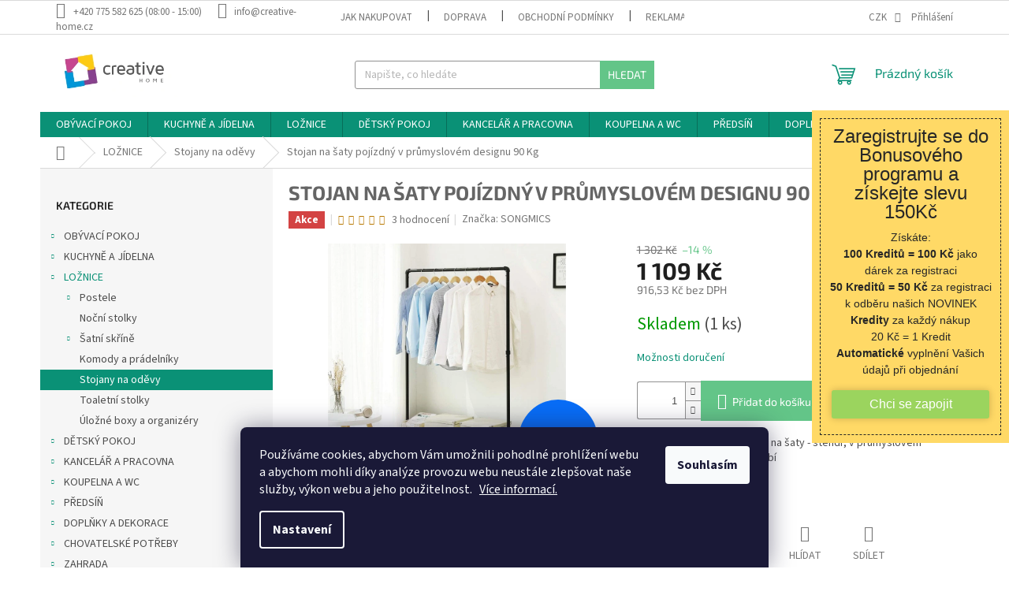

--- FILE ---
content_type: text/html; charset=utf-8
request_url: https://www.creative-home.cz/stojan-na-saty-pojizdny-v-prumyslovem-designu-90-kg/
body_size: 39263
content:
<!doctype html><html lang="cs" dir="ltr" class="header-background-light external-fonts-loaded"><head><meta charset="utf-8" /><meta name="viewport" content="width=device-width,initial-scale=1" /><title>Stojan na šaty pojízdný v průmyslovém designu 90 Kg - Creative Home</title><link rel="preconnect" href="https://cdn.myshoptet.com" /><link rel="dns-prefetch" href="https://cdn.myshoptet.com" /><link rel="preload" href="https://cdn.myshoptet.com/prj/dist/master/cms/libs/jquery/jquery-1.11.3.min.js" as="script" /><link href="https://cdn.myshoptet.com/prj/dist/master/cms/templates/frontend_templates/shared/css/font-face/source-sans-3.css" rel="stylesheet"><link href="https://cdn.myshoptet.com/prj/dist/master/cms/templates/frontend_templates/shared/css/font-face/exo-2.css" rel="stylesheet"><link href="https://cdn.myshoptet.com/prj/dist/master/shop/dist/font-shoptet-11.css.98dac764b411554385c4.css" rel="stylesheet"><script>
dataLayer = [];
dataLayer.push({'shoptet' : {
    "pageType": "productDetail",
    "currency": "CZK",
    "currencyInfo": {
        "decimalSeparator": ",",
        "exchangeRate": 1,
        "priceDecimalPlaces": 2,
        "symbol": "K\u010d",
        "symbolLeft": 0,
        "thousandSeparator": " "
    },
    "language": "cs",
    "projectId": 41426,
    "product": {
        "id": 45143,
        "guid": "8fcb7784-61e2-11ea-8a5d-0cc47a6b4bcc",
        "hasVariants": false,
        "codes": [
            {
                "code": "SGM-HSR61BKV1",
                "quantity": "1",
                "stocks": [
                    {
                        "id": 9,
                        "quantity": "1"
                    },
                    {
                        "id": "ext",
                        "quantity": "0"
                    }
                ]
            }
        ],
        "code": "SGM-HSR61BKV1",
        "name": "Stojan na \u0161aty poj\u00edzdn\u00fd v pr\u016fmyslov\u00e9m designu 90 Kg",
        "appendix": "",
        "weight": 0,
        "manufacturer": "SONGMICS",
        "manufacturerGuid": "1EF53321456F68EEB3C2DA0BA3DED3EE",
        "currentCategory": "LO\u017dNICE | Stojany na od\u011bvy",
        "currentCategoryGuid": "b80bd4c6-9e8b-11ea-a065-0cc47a6c92bc",
        "defaultCategory": "LO\u017dNICE | Stojany na od\u011bvy",
        "defaultCategoryGuid": "b80bd4c6-9e8b-11ea-a065-0cc47a6c92bc",
        "currency": "CZK",
        "priceWithVat": 1109
    },
    "stocks": [
        {
            "id": 9,
            "title": "Sklad Slan\u00fd",
            "isDeliveryPoint": 1,
            "visibleOnEshop": 1
        },
        {
            "id": "ext",
            "title": "Sklad",
            "isDeliveryPoint": 0,
            "visibleOnEshop": 1
        }
    ],
    "cartInfo": {
        "id": null,
        "freeShipping": false,
        "leftToFreeGift": {
            "formattedPrice": "0 K\u010d",
            "priceLeft": 0
        },
        "freeGift": false,
        "leftToFreeShipping": {
            "priceLeft": 3000,
            "dependOnRegion": 0,
            "formattedPrice": "3 000 K\u010d"
        },
        "discountCoupon": [],
        "getNoBillingShippingPrice": {
            "withoutVat": 0,
            "vat": 0,
            "withVat": 0
        },
        "cartItems": [],
        "taxMode": "ORDINARY"
    },
    "cart": [],
    "customer": {
        "priceRatio": 1,
        "priceListId": 1,
        "groupId": null,
        "registered": false,
        "mainAccount": false
    }
}});
dataLayer.push({'cookie_consent' : {
    "marketing": "denied",
    "analytics": "denied"
}});
document.addEventListener('DOMContentLoaded', function() {
    shoptet.consent.onAccept(function(agreements) {
        if (agreements.length == 0) {
            return;
        }
        dataLayer.push({
            'cookie_consent' : {
                'marketing' : (agreements.includes(shoptet.config.cookiesConsentOptPersonalisation)
                    ? 'granted' : 'denied'),
                'analytics': (agreements.includes(shoptet.config.cookiesConsentOptAnalytics)
                    ? 'granted' : 'denied')
            },
            'event': 'cookie_consent'
        });
    });
});
</script>

<!-- Google Tag Manager -->
<script>(function(w,d,s,l,i){w[l]=w[l]||[];w[l].push({'gtm.start':
new Date().getTime(),event:'gtm.js'});var f=d.getElementsByTagName(s)[0],
j=d.createElement(s),dl=l!='dataLayer'?'&l='+l:'';j.async=true;j.src=
'https://www.googletagmanager.com/gtm.js?id='+i+dl;f.parentNode.insertBefore(j,f);
})(window,document,'script','dataLayer','GTM-KP8LRQS');</script>
<!-- End Google Tag Manager -->

<meta property="og:type" content="website"><meta property="og:site_name" content="creative-home.cz"><meta property="og:url" content="https://www.creative-home.cz/stojan-na-saty-pojizdny-v-prumyslovem-designu-90-kg/"><meta property="og:title" content="Stojan na šaty pojízdný v průmyslovém designu 90 Kg - Creative Home"><meta name="author" content="Creative Home"><meta name="web_author" content="Shoptet.cz"><meta name="dcterms.rightsHolder" content="www.creative-home.cz"><meta name="robots" content="index,follow"><meta property="og:image" content="https://cdn.myshoptet.com/usr/www.creative-home.cz/user/shop/big/45143_pojizdny-vesak-na-raminka-kovovy-cerny.jpg?6662b703"><meta property="og:description" content="HSR61BKV1"><meta name="description" content="HSR61BKV1"><meta name="google-site-verification" content="HoJYxOqUV8RcLWq9xViexRFQInFBOjQNh95pz5EsCI0"><meta property="product:price:amount" content="1109"><meta property="product:price:currency" content="CZK"><style>:root {--color-primary: #0a9176;--color-primary-h: 168;--color-primary-s: 87%;--color-primary-l: 30%;--color-primary-hover: #63c588;--color-primary-hover-h: 143;--color-primary-hover-s: 46%;--color-primary-hover-l: 58%;--color-secondary: #63c588;--color-secondary-h: 143;--color-secondary-s: 46%;--color-secondary-l: 58%;--color-secondary-hover: #0a9176;--color-secondary-hover-h: 168;--color-secondary-hover-s: 87%;--color-secondary-hover-l: 30%;--color-tertiary: #63c588;--color-tertiary-h: 143;--color-tertiary-s: 46%;--color-tertiary-l: 58%;--color-tertiary-hover: #63c588;--color-tertiary-hover-h: 143;--color-tertiary-hover-s: 46%;--color-tertiary-hover-l: 58%;--color-header-background: #ffffff;--template-font: "Source Sans 3";--template-headings-font: "Exo 2";--header-background-url: url("[data-uri]");--cookies-notice-background: #1A1937;--cookies-notice-color: #F8FAFB;--cookies-notice-button-hover: #f5f5f5;--cookies-notice-link-hover: #27263f;--templates-update-management-preview-mode-content: "Náhled aktualizací šablony je aktivní pro váš prohlížeč."}</style>
    
    <link href="https://cdn.myshoptet.com/prj/dist/master/shop/dist/main-11.less.d2b96e3871cb1e01a4b1.css" rel="stylesheet" />
                <link href="https://cdn.myshoptet.com/prj/dist/master/shop/dist/mobile-header-v1-11.less.3ec64938f4263d8ed62e.css" rel="stylesheet" />
    
    <script>var shoptet = shoptet || {};</script>
    <script src="https://cdn.myshoptet.com/prj/dist/master/shop/dist/main-3g-header.js.b3b3f48cd33902743054.js"></script>
<!-- User include --><!-- api 473(125) html code header -->

                <style>
                    #order-billing-methods .radio-wrapper[data-guid="1e5072b9-9b1e-11ed-8eb3-0cc47a6c92bc"]:not(.cggooglepay), #order-billing-methods .radio-wrapper[data-guid="167afc4b-66d5-11eb-a065-0cc47a6c92bc"]:not(.cgapplepay) {
                        display: none;
                    }
                </style>
                <script type="text/javascript">
                    document.addEventListener('DOMContentLoaded', function() {
                        if (getShoptetDataLayer('pageType') === 'billingAndShipping') {
                            
                try {
                    if (window.ApplePaySession && window.ApplePaySession.canMakePayments()) {
                        document.querySelector('#order-billing-methods .radio-wrapper[data-guid="167afc4b-66d5-11eb-a065-0cc47a6c92bc"]').classList.add('cgapplepay');
                    }
                } catch (err) {} 
            
                            
                const cgBaseCardPaymentMethod = {
                        type: 'CARD',
                        parameters: {
                            allowedAuthMethods: ["PAN_ONLY", "CRYPTOGRAM_3DS"],
                            allowedCardNetworks: [/*"AMEX", "DISCOVER", "INTERAC", "JCB",*/ "MASTERCARD", "VISA"]
                        }
                };
                
                function cgLoadScript(src, callback)
                {
                    var s,
                        r,
                        t;
                    r = false;
                    s = document.createElement('script');
                    s.type = 'text/javascript';
                    s.src = src;
                    s.onload = s.onreadystatechange = function() {
                        if ( !r && (!this.readyState || this.readyState == 'complete') )
                        {
                            r = true;
                            callback();
                        }
                    };
                    t = document.getElementsByTagName('script')[0];
                    t.parentNode.insertBefore(s, t);
                } 
                
                function cgGetGoogleIsReadyToPayRequest() {
                    return Object.assign(
                        {},
                        {
                            apiVersion: 2,
                            apiVersionMinor: 0
                        },
                        {
                            allowedPaymentMethods: [cgBaseCardPaymentMethod]
                        }
                    );
                }

                function onCgGooglePayLoaded() {
                    let paymentsClient = new google.payments.api.PaymentsClient({environment: 'PRODUCTION'});
                    paymentsClient.isReadyToPay(cgGetGoogleIsReadyToPayRequest()).then(function(response) {
                        if (response.result) {
                            document.querySelector('#order-billing-methods .radio-wrapper[data-guid="1e5072b9-9b1e-11ed-8eb3-0cc47a6c92bc"]').classList.add('cggooglepay');	 	 	 	 	 
                        }
                    })
                    .catch(function(err) {});
                }
                
                cgLoadScript('https://pay.google.com/gp/p/js/pay.js', onCgGooglePayLoaded);
            
                        }
                    });
                </script> 
                
<!-- api 1004(637) html code header -->
<script>
      window.mehub = window.mehub || {};
      window.mehub.bonus = {
        businessId: '7521654b-8a96-4b06-9d3e-e595ff84d01c',
        addonId: '8a0d0f2c-fff5-46b5-a7d9-5247b05282e6'
      }
    </script>
    
<!-- api 1501(1113) html code header -->
<link rel="stylesheet" href="https://cdn.myshoptet.com/usr/api2.dklab.cz/user/documents/_doplnky/filtry/41426/16/41426_16.css" type="text/css" /><style>:root { 
            --dklab-filters-active-color: #49cc70; 
            --dklab-filters-active-foreground-color: #FFFFFF; 
            --dklab-filters-slider-color: #49cc70; 
            --dklab-filters-show-filter-foreground-color: #FFFFFF; 
            --dklab-filters-show-filter-background-color: #49cc70; 
            --dklab-filters-show-filter-edges-size: 10px 25px;
            --dklab-filters-show-filter-align: center;
            --dklab-filters-show-filter-align-desktop: flex-start;
        } 
                .filter-section form.dkLab-parameter fieldset div.div--collapsable:nth-child(+n+6),
                .filter-section form.dkLab-parameter-special fieldset div.div--collapsable:nth-child(+n+5) {
                    display: none;
                } 
                .filter-section form.dkLab-parameter.dkLab-parameter--show fieldset div.div--collapsable:nth-child(+n+6),
                .filter-section form.dkLab-parameter-special.dkLab-parameter-special--show fieldset div.div--collapsable:nth-child(+n+5) {
                    display: block;
                }</style>
<!-- service 1004(637) html code header -->
<script src="https://mehub-framework.web.app/main.bundle.js?v=1"></script>
<!-- service 1408(1023) html code header -->
<!-- GoodyDo Addon -->
<script>
  const goodyDoEnvironment = {
      'host': 'www.creative-home.cz',
      'projectId': '41426',
      'template': 'Classic',
      'lang': 'cs',
  };
</script>
<link href="https://cdn.myshoptet.com/usr/nfpomoci.myshoptet.com/user/documents/goody_do/widget.css?v=1" rel="stylesheet" />
<link href="https://cdn.myshoptet.com/usr/nfpomoci.myshoptet.com/user/documents/goody_do/template-Classic.css?v=1" rel="stylesheet" />
<!-- End of GoodyDo Addon -->
<!-- project html code header -->
<style type="text/css"> h1 {
text-transform: uppercase;
font-size: 25px;
color: #656565;
font-weight:bold;
} </style>

<style type="text/css">
a[title="Parametry"] { display: none !important }
</style>
<script type="text/javascript">
$(document).ready(function(){ $('#parameters').insertAfter('#short-description'); });


</script>

<style>
.vote-name, .vote-product-name, .vote-title{
font-size:10px;
}
</style>


<meta name="seznam-wmt" content="4FF5L26F0tXZ7VLgNqRzoUWjvfEOS1KL" />
<meta name="yandex-verification" content="115258e710c369d3" />

<!--Start of Tawk.to Script - - >
<script type="text/javascript">
var Tawk_API=Tawk_API||{}, Tawk_LoadStart=new Date();
(function(){
var s1=document.createElement("script"),s0=document.getElementsByTagName("script")[0];
s1.async=true;
s1.src='https://embed.tawk.to/5c9b47a36bba460528ffd744/default';
s1.charset='UTF-8';
s1.setAttribute('crossorigin','*');
s0.parentNode.insertBefore(s1,s0);
})();
</script>
<!--End of Tawk.to Script-->

<!-- Tanganica pixel --><script>(function(w,d,s,l,i){w[l]=w[l]||[];w[l].push({'gtm.start':new Date().getTime(),event:'gtm.js'});var f=d.getElementsByTagName(s)[0],j=d.createElement(s),dl=l!='dataLayer'?'&l='+l:'';j.async=true;j.src='https://www.googletagmanager.com/gtm.js?id='+i+dl;f.parentNode.insertBefore(j,f);})(window,document,'script','dataLayer','GTM-TRS5RSN');</script><!-- End Tanganica pixel -->
<script async src="//static.zotabox.com/6/4/6455003534459cd592183b5e00b23dd6/widgets.js"></script>
<!-- /User include --><link rel="shortcut icon" href="/favicon.ico" type="image/x-icon" /><link rel="canonical" href="https://www.creative-home.cz/stojan-na-saty-pojizdny-v-prumyslovem-designu-90-kg/" />    <script>
        var _hwq = _hwq || [];
        _hwq.push(['setKey', 'A28F6A18CCB28FB353048B373E29C0AC']);
        _hwq.push(['setTopPos', '200']);
        _hwq.push(['showWidget', '21']);
        (function() {
            var ho = document.createElement('script');
            ho.src = 'https://cz.im9.cz/direct/i/gjs.php?n=wdgt&sak=A28F6A18CCB28FB353048B373E29C0AC';
            var s = document.getElementsByTagName('script')[0]; s.parentNode.insertBefore(ho, s);
        })();
    </script>
<script>!function(){var t={9196:function(){!function(){var t=/\[object (Boolean|Number|String|Function|Array|Date|RegExp)\]/;function r(r){return null==r?String(r):(r=t.exec(Object.prototype.toString.call(Object(r))))?r[1].toLowerCase():"object"}function n(t,r){return Object.prototype.hasOwnProperty.call(Object(t),r)}function e(t){if(!t||"object"!=r(t)||t.nodeType||t==t.window)return!1;try{if(t.constructor&&!n(t,"constructor")&&!n(t.constructor.prototype,"isPrototypeOf"))return!1}catch(t){return!1}for(var e in t);return void 0===e||n(t,e)}function o(t,r,n){this.b=t,this.f=r||function(){},this.d=!1,this.a={},this.c=[],this.e=function(t){return{set:function(r,n){u(c(r,n),t.a)},get:function(r){return t.get(r)}}}(this),i(this,t,!n);var e=t.push,o=this;t.push=function(){var r=[].slice.call(arguments,0),n=e.apply(t,r);return i(o,r),n}}function i(t,n,o){for(t.c.push.apply(t.c,n);!1===t.d&&0<t.c.length;){if("array"==r(n=t.c.shift()))t:{var i=n,a=t.a;if("string"==r(i[0])){for(var f=i[0].split("."),s=f.pop(),p=(i=i.slice(1),0);p<f.length;p++){if(void 0===a[f[p]])break t;a=a[f[p]]}try{a[s].apply(a,i)}catch(t){}}}else if("function"==typeof n)try{n.call(t.e)}catch(t){}else{if(!e(n))continue;for(var l in n)u(c(l,n[l]),t.a)}o||(t.d=!0,t.f(t.a,n),t.d=!1)}}function c(t,r){for(var n={},e=n,o=t.split("."),i=0;i<o.length-1;i++)e=e[o[i]]={};return e[o[o.length-1]]=r,n}function u(t,o){for(var i in t)if(n(t,i)){var c=t[i];"array"==r(c)?("array"==r(o[i])||(o[i]=[]),u(c,o[i])):e(c)?(e(o[i])||(o[i]={}),u(c,o[i])):o[i]=c}}window.DataLayerHelper=o,o.prototype.get=function(t){var r=this.a;t=t.split(".");for(var n=0;n<t.length;n++){if(void 0===r[t[n]])return;r=r[t[n]]}return r},o.prototype.flatten=function(){this.b.splice(0,this.b.length),this.b[0]={},u(this.a,this.b[0])}}()}},r={};function n(e){var o=r[e];if(void 0!==o)return o.exports;var i=r[e]={exports:{}};return t[e](i,i.exports,n),i.exports}n.n=function(t){var r=t&&t.__esModule?function(){return t.default}:function(){return t};return n.d(r,{a:r}),r},n.d=function(t,r){for(var e in r)n.o(r,e)&&!n.o(t,e)&&Object.defineProperty(t,e,{enumerable:!0,get:r[e]})},n.o=function(t,r){return Object.prototype.hasOwnProperty.call(t,r)},function(){"use strict";n(9196)}()}();</script><style>/* custom background */@media (min-width: 992px) {body {background-color: #ffffff ;background-position: left top;background-repeat: repeat !important;background-attachment: fixed;}}</style>    <!-- Global site tag (gtag.js) - Google Analytics -->
    <script async src="https://www.googletagmanager.com/gtag/js?id=G-0W4880DKMB"></script>
    <script>
        
        window.dataLayer = window.dataLayer || [];
        function gtag(){dataLayer.push(arguments);}
        

                    console.debug('default consent data');

            gtag('consent', 'default', {"ad_storage":"denied","analytics_storage":"denied","ad_user_data":"denied","ad_personalization":"denied","wait_for_update":500});
            dataLayer.push({
                'event': 'default_consent'
            });
        
        gtag('js', new Date());

                gtag('config', 'UA-57809997-1', { 'groups': "UA" });
        
                gtag('config', 'G-0W4880DKMB', {"groups":"GA4","send_page_view":false,"content_group":"productDetail","currency":"CZK","page_language":"cs"});
        
                gtag('config', 'AW-806563093', {"allow_enhanced_conversions":true});
        
        
        
        
        
                    gtag('event', 'page_view', {"send_to":"GA4","page_language":"cs","content_group":"productDetail","currency":"CZK"});
        
                gtag('set', 'currency', 'CZK');

        gtag('event', 'view_item', {
            "send_to": "UA",
            "items": [
                {
                    "id": "SGM-HSR61BKV1",
                    "name": "Stojan na \u0161aty poj\u00edzdn\u00fd v pr\u016fmyslov\u00e9m designu 90 Kg",
                    "category": "LO\u017dNICE \/ Stojany na od\u011bvy",
                                        "brand": "SONGMICS",
                                                            "price": 916.53
                }
            ]
        });
        
        
        
        
        
                    gtag('event', 'view_item', {"send_to":"GA4","page_language":"cs","content_group":"productDetail","value":916.52999999999997,"currency":"CZK","items":[{"item_id":"SGM-HSR61BKV1","item_name":"Stojan na \u0161aty poj\u00edzdn\u00fd v pr\u016fmyslov\u00e9m designu 90 Kg","item_brand":"SONGMICS","item_category":"LO\u017dNICE","item_category2":"Stojany na od\u011bvy","price":916.52999999999997,"quantity":1,"index":0}]});
        
        
        
        
        
        
        
        document.addEventListener('DOMContentLoaded', function() {
            if (typeof shoptet.tracking !== 'undefined') {
                for (var id in shoptet.tracking.bannersList) {
                    gtag('event', 'view_promotion', {
                        "send_to": "UA",
                        "promotions": [
                            {
                                "id": shoptet.tracking.bannersList[id].id,
                                "name": shoptet.tracking.bannersList[id].name,
                                "position": shoptet.tracking.bannersList[id].position
                            }
                        ]
                    });
                }
            }

            shoptet.consent.onAccept(function(agreements) {
                if (agreements.length !== 0) {
                    console.debug('gtag consent accept');
                    var gtagConsentPayload =  {
                        'ad_storage': agreements.includes(shoptet.config.cookiesConsentOptPersonalisation)
                            ? 'granted' : 'denied',
                        'analytics_storage': agreements.includes(shoptet.config.cookiesConsentOptAnalytics)
                            ? 'granted' : 'denied',
                                                                                                'ad_user_data': agreements.includes(shoptet.config.cookiesConsentOptPersonalisation)
                            ? 'granted' : 'denied',
                        'ad_personalization': agreements.includes(shoptet.config.cookiesConsentOptPersonalisation)
                            ? 'granted' : 'denied',
                        };
                    console.debug('update consent data', gtagConsentPayload);
                    gtag('consent', 'update', gtagConsentPayload);
                    dataLayer.push(
                        { 'event': 'update_consent' }
                    );
                }
            });
        });
    </script>
<!-- Start Srovname.cz Pixel -->
<script type="text/plain" data-cookiecategory="analytics">
    !(function (e, n, t, a, s, o, r) {
        e[a] ||
        (((s = e[a] = function () {
            s.process ? s.process.apply(s, arguments) : s.queue.push(arguments);
        }).queue = []),
            ((o = n.createElement(t)).async = 1),
            (o.src = "https://tracking.srovname.cz/srovnamepixel.js"),
            (o.dataset.srv9 = "1"),
            (r = n.getElementsByTagName(t)[0]).parentNode.insertBefore(o, r));
    })(window, document, "script", "srovname");
    srovname("init", "346a82c682e9e2268ea6febf2d0d5f67");
</script>
<!-- End Srovname.cz Pixel -->
<script>
    (function(t, r, a, c, k, i, n, g) { t['ROIDataObject'] = k;
    t[k]=t[k]||function(){ (t[k].q=t[k].q||[]).push(arguments) },t[k].c=i;n=r.createElement(a),
    g=r.getElementsByTagName(a)[0];n.async=1;n.src=c;g.parentNode.insertBefore(n,g)
    })(window, document, 'script', '//www.heureka.cz/ocm/sdk.js?source=shoptet&version=2&page=product_detail', 'heureka', 'cz');

    heureka('set_user_consent', 0);
</script>
</head><body class="desktop id-5966 in-stojany-na-odevy template-11 type-product type-detail multiple-columns-body columns-mobile-2 columns-3 ums_a11y_category_page--on ums_discussion_rating_forms--off ums_a11y_pagination--on ums_flags_display_unification--off mobile-header-version-1"><noscript>
    <style>
        #header {
            padding-top: 0;
            position: relative !important;
            top: 0;
        }
        .header-navigation {
            position: relative !important;
        }
        .overall-wrapper {
            margin: 0 !important;
        }
        body:not(.ready) {
            visibility: visible !important;
        }
    </style>
    <div class="no-javascript">
        <div class="no-javascript__title">Musíte změnit nastavení vašeho prohlížeče</div>
        <div class="no-javascript__text">Podívejte se na: <a href="https://www.google.com/support/bin/answer.py?answer=23852">Jak povolit JavaScript ve vašem prohlížeči</a>.</div>
        <div class="no-javascript__text">Pokud používáte software na blokování reklam, může být nutné povolit JavaScript z této stránky.</div>
        <div class="no-javascript__text">Děkujeme.</div>
    </div>
</noscript>

        <div id="fb-root"></div>
        <script>
            window.fbAsyncInit = function() {
                FB.init({
//                    appId            : 'your-app-id',
                    autoLogAppEvents : true,
                    xfbml            : true,
                    version          : 'v19.0'
                });
            };
        </script>
        <script async defer crossorigin="anonymous" src="https://connect.facebook.net/cs_CZ/sdk.js"></script>
<!-- Google Tag Manager (noscript) -->
<noscript><iframe src="https://www.googletagmanager.com/ns.html?id=GTM-KP8LRQS"
height="0" width="0" style="display:none;visibility:hidden"></iframe></noscript>
<!-- End Google Tag Manager (noscript) -->

    <div class="siteCookies siteCookies--bottom siteCookies--dark js-siteCookies" role="dialog" data-testid="cookiesPopup" data-nosnippet>
        <div class="siteCookies__form">
            <div class="siteCookies__content">
                <div class="siteCookies__text">
                    Používáme cookies, abychom Vám umožnili pohodlné prohlížení webu a abychom mohli díky analýze provozu webu neustále zlepšovat naše služby, výkon webu a jeho použitelnost.   <a href="https://www.creative-home.cz/zasady-pouzivani-souboru-cookies/" target="_blank" title="Zásady používání cookies" rel="noopener noreferrer">Více informací.</a>
                </div>
                <p class="siteCookies__links">
                    <button class="siteCookies__link js-cookies-settings" aria-label="Nastavení cookies" data-testid="cookiesSettings">Nastavení</button>
                </p>
            </div>
            <div class="siteCookies__buttonWrap">
                                <button class="siteCookies__button js-cookiesConsentSubmit" value="all" aria-label="Přijmout cookies" data-testid="buttonCookiesAccept">Souhlasím</button>
            </div>
        </div>
        <script>
            document.addEventListener("DOMContentLoaded", () => {
                const siteCookies = document.querySelector('.js-siteCookies');
                document.addEventListener("scroll", shoptet.common.throttle(() => {
                    const st = document.documentElement.scrollTop;
                    if (st > 1) {
                        siteCookies.classList.add('siteCookies--scrolled');
                    } else {
                        siteCookies.classList.remove('siteCookies--scrolled');
                    }
                }, 100));
            });
        </script>
    </div>
<a href="#content" class="skip-link sr-only">Přejít na obsah</a><div class="overall-wrapper"><div class="user-action"><div class="container"><div class="user-action-in"><div class="user-action-login popup-widget login-widget"><div class="popup-widget-inner"><h2>Přihlášení k vašemu účtu</h2><div id="customerLogin"><form action="/action/Customer/Login/" method="post" id="formLoginIncluded" class="csrf-enabled" data-testid="formLogin"><input type="hidden" name="referer" value="" /><div class="form-group"><div class="input-wrapper email js-validated-element-wrapper no-label"><input type="email" name="email" class="form-control" placeholder="E-mailová adresa (např. jan@novak.cz)" data-testid="inputEmail" autocomplete="email" required /></div></div><div class="form-group"><div class="input-wrapper password js-validated-element-wrapper no-label"><input type="password" name="password" class="form-control" placeholder="Heslo" data-testid="inputPassword" autocomplete="current-password" required /><span class="no-display">Nemůžete vyplnit toto pole</span><input type="text" name="surname" value="" class="no-display" /></div></div><div class="form-group"><div class="login-wrapper"><button type="submit" class="btn btn-secondary btn-text btn-login" data-testid="buttonSubmit">Přihlásit se</button><div class="password-helper"><a href="/registrace/" data-testid="signup" rel="nofollow">Nová registrace</a><a href="/klient/zapomenute-heslo/" rel="nofollow">Zapomenuté heslo</a></div></div></div><div class="social-login-buttons"><div class="social-login-buttons-divider"><span>nebo</span></div><div class="form-group"><a href="/action/Social/login/?provider=Seznam" class="login-btn seznam" rel="nofollow"><span class="login-seznam-icon"></span><strong>Přihlásit se přes Seznam</strong></a></div></div></form>
</div></div></div>
    <div id="cart-widget" class="user-action-cart popup-widget cart-widget loader-wrapper" data-testid="popupCartWidget" role="dialog" aria-hidden="true"><div class="popup-widget-inner cart-widget-inner place-cart-here"><div class="loader-overlay"><div class="loader"></div></div></div><div class="cart-widget-button"><a href="/kosik/" class="btn btn-conversion" id="continue-order-button" rel="nofollow" data-testid="buttonNextStep">Pokračovat do košíku</a></div></div></div>
</div></div><div class="top-navigation-bar" data-testid="topNavigationBar">

    <div class="container">

        <div class="top-navigation-contacts">
            <strong>Zákaznická podpora:</strong><a class="project-phone project-phone-info" role="text" aria-label="Telefon: +420 775 582 625 (08:00 - 15:00)"><span aria-hidden="true">+420 775 582 625 (08:00 - 15:00)</span></a><a href="mailto:info@creative-home.cz" class="project-email" data-testid="contactboxEmail"><span>info@creative-home.cz</span></a>        </div>

                            <div class="top-navigation-menu">
                <div class="top-navigation-menu-trigger"></div>
                <ul class="top-navigation-bar-menu">
                                            <li class="top-navigation-menu-item-27">
                            <a href="/jak-nakupovat/" target="blank">Jak nakupovat</a>
                        </li>
                                            <li class="top-navigation-menu-item-756">
                            <a href="/doprava/" target="blank">Doprava</a>
                        </li>
                                            <li class="top-navigation-menu-item-39">
                            <a href="/obchodni-podminky/" target="blank">Obchodní podmínky</a>
                        </li>
                                            <li class="top-navigation-menu-item-1003">
                            <a href="/reklamace-a-odstoupeni-od-smlouvy/" target="blank">Reklamace a odstoupení od smlouvy</a>
                        </li>
                                            <li class="top-navigation-menu-item-3495">
                            <a href="/podminky-ochrany-osobnich-udaju/" target="blank">Podmínky ochrany osobních údajů</a>
                        </li>
                                            <li class="top-navigation-menu-item-1020">
                            <a href="/blog/" target="blank">Blog</a>
                        </li>
                                            <li class="top-navigation-menu-item-6975">
                            <a href="/showroom-2/">Showroom</a>
                        </li>
                                            <li class="top-navigation-menu-item-7226">
                            <a href="/bonusovy-program-c-h-/" target="blank">Bonusový program C-H+</a>
                        </li>
                                    </ul>
                <ul class="top-navigation-bar-menu-helper"></ul>
            </div>
        
        <div class="top-navigation-tools top-navigation-tools--language">
            <div class="responsive-tools">
                <a href="#" class="toggle-window" data-target="search" aria-label="Hledat" data-testid="linkSearchIcon"></a>
                                                            <a href="#" class="toggle-window" data-target="login"></a>
                                                    <a href="#" class="toggle-window" data-target="navigation" aria-label="Menu" data-testid="hamburgerMenu"></a>
            </div>
                <div class="dropdown">
        <span>Ceny v:</span>
        <button id="topNavigationDropdown" type="button" data-toggle="dropdown" aria-haspopup="true" aria-expanded="false">
            CZK
            <span class="caret"></span>
        </button>
        <ul class="dropdown-menu" aria-labelledby="topNavigationDropdown"><li><a href="/action/Currency/changeCurrency/?currencyCode=CZK" rel="nofollow">CZK</a></li><li><a href="/action/Currency/changeCurrency/?currencyCode=EUR" rel="nofollow">EUR</a></li></ul>
    </div>
            <a href="/login/?backTo=%2Fstojan-na-saty-pojizdny-v-prumyslovem-designu-90-kg%2F" class="top-nav-button top-nav-button-login primary login toggle-window" data-target="login" data-testid="signin" rel="nofollow"><span>Přihlášení</span></a>        </div>

    </div>

</div>
<header id="header"><div class="container navigation-wrapper">
    <div class="header-top">
        <div class="site-name-wrapper">
            <div class="site-name"><a href="/" data-testid="linkWebsiteLogo"><img src="https://cdn.myshoptet.com/usr/www.creative-home.cz/user/logos/logo-7.png" alt="Creative Home" fetchpriority="low" /></a></div>        </div>
        <div class="search" itemscope itemtype="https://schema.org/WebSite">
            <meta itemprop="headline" content="Stojany na oděvy"/><meta itemprop="url" content="https://www.creative-home.cz"/><meta itemprop="text" content="HSR61BKV1"/>            <form action="/action/ProductSearch/prepareString/" method="post"
    id="formSearchForm" class="search-form compact-form js-search-main"
    itemprop="potentialAction" itemscope itemtype="https://schema.org/SearchAction" data-testid="searchForm">
    <fieldset>
        <meta itemprop="target"
            content="https://www.creative-home.cz/vyhledavani/?string={string}"/>
        <input type="hidden" name="language" value="cs"/>
        
            
<input
    type="search"
    name="string"
        class="query-input form-control search-input js-search-input"
    placeholder="Napište, co hledáte"
    autocomplete="off"
    required
    itemprop="query-input"
    aria-label="Hledat"
    data-testid="searchInput"
>
            <button type="submit" class="btn btn-default" data-testid="searchBtn">Hledat</button>
        
    </fieldset>
</form>
        </div>
        <div class="navigation-buttons">
                
    <a href="/kosik/" class="btn btn-icon toggle-window cart-count" data-target="cart" data-hover="true" data-redirect="true" data-testid="headerCart" rel="nofollow" aria-haspopup="dialog" aria-expanded="false" aria-controls="cart-widget">
        
                <span class="sr-only">Nákupní košík</span>
        
            <span class="cart-price visible-lg-inline-block" data-testid="headerCartPrice">
                                    Prázdný košík                            </span>
        
    
            </a>
        </div>
    </div>
    <nav id="navigation" aria-label="Hlavní menu" data-collapsible="true"><div class="navigation-in menu"><ul class="menu-level-1" role="menubar" data-testid="headerMenuItems"><li class="menu-item-3882 ext" role="none"><a href="/obyvaci-pokoj/" data-testid="headerMenuItem" role="menuitem" aria-haspopup="true" aria-expanded="false"><b>OBÝVACÍ POKOJ</b><span class="submenu-arrow"></span></a><ul class="menu-level-2" aria-label="OBÝVACÍ POKOJ" tabindex="-1" role="menu"><li class="menu-item-5123 has-third-level" role="none"><a href="/sedaci-soupravy/" class="menu-image" data-testid="headerMenuItem" tabindex="-1" aria-hidden="true"><img src="data:image/svg+xml,%3Csvg%20width%3D%22140%22%20height%3D%22100%22%20xmlns%3D%22http%3A%2F%2Fwww.w3.org%2F2000%2Fsvg%22%3E%3C%2Fsvg%3E" alt="" aria-hidden="true" width="140" height="100"  data-src="https://cdn.myshoptet.com/usr/www.creative-home.cz/user/categories/thumb/11181_image-2023-10-16t152746-043.jpg" fetchpriority="low" /></a><div><a href="/sedaci-soupravy/" data-testid="headerMenuItem" role="menuitem"><span>Sedací soupravy</span></a>
                                                    <ul class="menu-level-3" role="menu">
                                                                    <li class="menu-item-6690" role="none">
                                        <a href="/sedaci-soupravy-rohove/" data-testid="headerMenuItem" role="menuitem">
                                            Sedací soupravy rohové</a>,                                    </li>
                                                                    <li class="menu-item-6847" role="none">
                                        <a href="/sedaci-souprava-do-u/" data-testid="headerMenuItem" role="menuitem">
                                            Sedací soupravy do U</a>                                    </li>
                                                            </ul>
                        </div></li><li class="menu-item-5294" role="none"><a href="/pohovky-a-gauce-2/" class="menu-image" data-testid="headerMenuItem" tabindex="-1" aria-hidden="true"><img src="data:image/svg+xml,%3Csvg%20width%3D%22140%22%20height%3D%22100%22%20xmlns%3D%22http%3A%2F%2Fwww.w3.org%2F2000%2Fsvg%22%3E%3C%2Fsvg%3E" alt="" aria-hidden="true" width="140" height="100"  data-src="https://cdn.myshoptet.com/usr/www.creative-home.cz/user/categories/thumb/104964_pohovka-dvoumistna-lungo-seda.jpg" fetchpriority="low" /></a><div><a href="/pohovky-a-gauce-2/" data-testid="headerMenuItem" role="menuitem"><span>Pohovky a gauče</span></a>
                        </div></li><li class="menu-item-5387" role="none"><a href="/kresla/" class="menu-image" data-testid="headerMenuItem" tabindex="-1" aria-hidden="true"><img src="data:image/svg+xml,%3Csvg%20width%3D%22140%22%20height%3D%22100%22%20xmlns%3D%22http%3A%2F%2Fwww.w3.org%2F2000%2Fsvg%22%3E%3C%2Fsvg%3E" alt="" aria-hidden="true" width="140" height="100"  data-src="https://cdn.myshoptet.com/usr/www.creative-home.cz/user/categories/thumb/105195-1_kreslo-liones-sede.jpg" fetchpriority="low" /></a><div><a href="/kresla/" data-testid="headerMenuItem" role="menuitem"><span>Křesla</span></a>
                        </div></li><li class="menu-item-7214" role="none"><a href="/sedacivaky/" class="menu-image" data-testid="headerMenuItem" tabindex="-1" aria-hidden="true"><img src="data:image/svg+xml,%3Csvg%20width%3D%22140%22%20height%3D%22100%22%20xmlns%3D%22http%3A%2F%2Fwww.w3.org%2F2000%2Fsvg%22%3E%3C%2Fsvg%3E" alt="" aria-hidden="true" width="140" height="100"  data-src="https://cdn.myshoptet.com/usr/www.creative-home.cz/user/categories/thumb/cosmo.png" fetchpriority="low" /></a><div><a href="/sedacivaky/" data-testid="headerMenuItem" role="menuitem"><span>Sedací vaky</span></a>
                        </div></li><li class="menu-item-5690" role="none"><a href="/houpaci-kresla/" class="menu-image" data-testid="headerMenuItem" tabindex="-1" aria-hidden="true"><img src="data:image/svg+xml,%3Csvg%20width%3D%22140%22%20height%3D%22100%22%20xmlns%3D%22http%3A%2F%2Fwww.w3.org%2F2000%2Fsvg%22%3E%3C%2Fsvg%3E" alt="" aria-hidden="true" width="140" height="100"  data-src="https://cdn.myshoptet.com/usr/www.creative-home.cz/user/categories/thumb/lyy.jpg" fetchpriority="low" /></a><div><a href="/houpaci-kresla/" data-testid="headerMenuItem" role="menuitem"><span>Houpací křesla</span></a>
                        </div></li><li class="menu-item-5660" role="none"><a href="/taburety/" class="menu-image" data-testid="headerMenuItem" tabindex="-1" aria-hidden="true"><img src="data:image/svg+xml,%3Csvg%20width%3D%22140%22%20height%3D%22100%22%20xmlns%3D%22http%3A%2F%2Fwww.w3.org%2F2000%2Fsvg%22%3E%3C%2Fsvg%3E" alt="" aria-hidden="true" width="140" height="100"  data-src="https://cdn.myshoptet.com/usr/www.creative-home.cz/user/categories/thumb/64684-8_taburet-s-uloznym-prostorem-65-l-sedy_(1).jpg" fetchpriority="low" /></a><div><a href="/taburety/" data-testid="headerMenuItem" role="menuitem"><span>Taburety</span></a>
                        </div></li><li class="menu-item-3885" role="none"><a href="/konferencni-stolky/" class="menu-image" data-testid="headerMenuItem" tabindex="-1" aria-hidden="true"><img src="data:image/svg+xml,%3Csvg%20width%3D%22140%22%20height%3D%22100%22%20xmlns%3D%22http%3A%2F%2Fwww.w3.org%2F2000%2Fsvg%22%3E%3C%2Fsvg%3E" alt="" aria-hidden="true" width="140" height="100"  data-src="https://cdn.myshoptet.com/usr/www.creative-home.cz/user/categories/thumb/nuka.jpg" fetchpriority="low" /></a><div><a href="/konferencni-stolky/" data-testid="headerMenuItem" role="menuitem"><span>Konferenční stolky</span></a>
                        </div></li><li class="menu-item-6672" role="none"><a href="/odkladaci-stolky-2/" class="menu-image" data-testid="headerMenuItem" tabindex="-1" aria-hidden="true"><img src="data:image/svg+xml,%3Csvg%20width%3D%22140%22%20height%3D%22100%22%20xmlns%3D%22http%3A%2F%2Fwww.w3.org%2F2000%2Fsvg%22%3E%3C%2Fsvg%3E" alt="" aria-hidden="true" width="140" height="100"  data-src="https://cdn.myshoptet.com/usr/www.creative-home.cz/user/categories/thumb/trasco.jpg" fetchpriority="low" /></a><div><a href="/odkladaci-stolky-2/" data-testid="headerMenuItem" role="menuitem"><span>Odkládací stolky</span></a>
                        </div></li><li class="menu-item-3888" role="none"><a href="/televizni-stolky-2/" class="menu-image" data-testid="headerMenuItem" tabindex="-1" aria-hidden="true"><img src="data:image/svg+xml,%3Csvg%20width%3D%22140%22%20height%3D%22100%22%20xmlns%3D%22http%3A%2F%2Fwww.w3.org%2F2000%2Fsvg%22%3E%3C%2Fsvg%3E" alt="" aria-hidden="true" width="140" height="100"  data-src="https://cdn.myshoptet.com/usr/www.creative-home.cz/user/categories/thumb/stoel.jpg" fetchpriority="low" /></a><div><a href="/televizni-stolky-2/" data-testid="headerMenuItem" role="menuitem"><span>Televizní stolky</span></a>
                        </div></li><li class="menu-item-5888" role="none"><a href="/obyvaci-steny-a-sestavy-nabytku-2/" class="menu-image" data-testid="headerMenuItem" tabindex="-1" aria-hidden="true"><img src="data:image/svg+xml,%3Csvg%20width%3D%22140%22%20height%3D%22100%22%20xmlns%3D%22http%3A%2F%2Fwww.w3.org%2F2000%2Fsvg%22%3E%3C%2Fsvg%3E" alt="" aria-hidden="true" width="140" height="100"  data-src="https://cdn.myshoptet.com/usr/www.creative-home.cz/user/categories/thumb/99914-5_obyvaci-stena-m16-orech.jpg" fetchpriority="low" /></a><div><a href="/obyvaci-steny-a-sestavy-nabytku-2/" data-testid="headerMenuItem" role="menuitem"><span>Obývací stěny</span></a>
                        </div></li><li class="menu-item-5336" role="none"><a href="/skrinky-2/" class="menu-image" data-testid="headerMenuItem" tabindex="-1" aria-hidden="true"><img src="data:image/svg+xml,%3Csvg%20width%3D%22140%22%20height%3D%22100%22%20xmlns%3D%22http%3A%2F%2Fwww.w3.org%2F2000%2Fsvg%22%3E%3C%2Fsvg%3E" alt="" aria-hidden="true" width="140" height="100"  data-src="https://cdn.myshoptet.com/usr/www.creative-home.cz/user/categories/thumb/99125-4_skrinka-multilux-dub-sonoma.jpg" fetchpriority="low" /></a><div><a href="/skrinky-2/" data-testid="headerMenuItem" role="menuitem"><span>Skříňky</span></a>
                        </div></li><li class="menu-item-5327" role="none"><a href="/komody-2/" class="menu-image" data-testid="headerMenuItem" tabindex="-1" aria-hidden="true"><img src="data:image/svg+xml,%3Csvg%20width%3D%22140%22%20height%3D%22100%22%20xmlns%3D%22http%3A%2F%2Fwww.w3.org%2F2000%2Fsvg%22%3E%3C%2Fsvg%3E" alt="" aria-hidden="true" width="140" height="100"  data-src="https://cdn.myshoptet.com/usr/www.creative-home.cz/user/categories/thumb/47843-1_komoda-frisk-4-zasuvky-2-dvirka-cerna-150-x-81-x-46-cm.jpg" fetchpriority="low" /></a><div><a href="/komody-2/" data-testid="headerMenuItem" role="menuitem"><span>Komody</span></a>
                        </div></li><li class="menu-item-5330" role="none"><a href="/vitriny-2/" class="menu-image" data-testid="headerMenuItem" tabindex="-1" aria-hidden="true"><img src="data:image/svg+xml,%3Csvg%20width%3D%22140%22%20height%3D%22100%22%20xmlns%3D%22http%3A%2F%2Fwww.w3.org%2F2000%2Fsvg%22%3E%3C%2Fsvg%3E" alt="" aria-hidden="true" width="140" height="100"  data-src="https://cdn.myshoptet.com/usr/www.creative-home.cz/user/categories/thumb/52890_vitrina-nuka-e-dub-artisan.jpg" fetchpriority="low" /></a><div><a href="/vitriny-2/" data-testid="headerMenuItem" role="menuitem"><span>Vitríny</span></a>
                        </div></li><li class="menu-item-5321" role="none"><a href="/police/" class="menu-image" data-testid="headerMenuItem" tabindex="-1" aria-hidden="true"><img src="data:image/svg+xml,%3Csvg%20width%3D%22140%22%20height%3D%22100%22%20xmlns%3D%22http%3A%2F%2Fwww.w3.org%2F2000%2Fsvg%22%3E%3C%2Fsvg%3E" alt="" aria-hidden="true" width="140" height="100"  data-src="https://cdn.myshoptet.com/usr/www.creative-home.cz/user/categories/thumb/113529-5_set-rohovych-policek-2-ks.jpg" fetchpriority="low" /></a><div><a href="/police/" data-testid="headerMenuItem" role="menuitem"><span>Police</span></a>
                        </div></li><li class="menu-item-5732 has-third-level" role="none"><a href="/knihovny-a-regaly/" class="menu-image" data-testid="headerMenuItem" tabindex="-1" aria-hidden="true"><img src="data:image/svg+xml,%3Csvg%20width%3D%22140%22%20height%3D%22100%22%20xmlns%3D%22http%3A%2F%2Fwww.w3.org%2F2000%2Fsvg%22%3E%3C%2Fsvg%3E" alt="" aria-hidden="true" width="140" height="100"  data-src="https://cdn.myshoptet.com/usr/www.creative-home.cz/user/categories/thumb/71227_knihovna-industrialni-tridilna-2.jpg" fetchpriority="low" /></a><div><a href="/knihovny-a-regaly/" data-testid="headerMenuItem" role="menuitem"><span>Knihovny a regály</span></a>
                                                    <ul class="menu-level-3" role="menu">
                                                                    <li class="menu-item-6987" role="none">
                                        <a href="/zarazky-na-knihy/" data-testid="headerMenuItem" role="menuitem">
                                            Zarážky na knihy</a>                                    </li>
                                                            </ul>
                        </div></li></ul></li>
<li class="menu-item-686 ext" role="none"><a href="/kuchyne-a-jidelna/" data-testid="headerMenuItem" role="menuitem" aria-haspopup="true" aria-expanded="false"><b>KUCHYNĚ A JÍDELNA</b><span class="submenu-arrow"></span></a><ul class="menu-level-2" aria-label="KUCHYNĚ A JÍDELNA" tabindex="-1" role="menu"><li class="menu-item-6675 has-third-level" role="none"><a href="/kuchynsky-nabytek-2/" class="menu-image" data-testid="headerMenuItem" tabindex="-1" aria-hidden="true"><img src="data:image/svg+xml,%3Csvg%20width%3D%22140%22%20height%3D%22100%22%20xmlns%3D%22http%3A%2F%2Fwww.w3.org%2F2000%2Fsvg%22%3E%3C%2Fsvg%3E" alt="" aria-hidden="true" width="140" height="100"  data-src="https://cdn.myshoptet.com/usr/www.creative-home.cz/user/categories/thumb/72027-2_kuchynska-skrinka-ece-bila.jpg" fetchpriority="low" /></a><div><a href="/kuchynsky-nabytek-2/" data-testid="headerMenuItem" role="menuitem"><span>Kuchyňský nábytek</span></a>
                                                    <ul class="menu-level-3" role="menu">
                                                                    <li class="menu-item-5837" role="none">
                                        <a href="/regaly-a-police-2/" data-testid="headerMenuItem" role="menuitem">
                                            Regály a police</a>,                                    </li>
                                                                    <li class="menu-item-6684" role="none">
                                        <a href="/servirovaci-stolky/" data-testid="headerMenuItem" role="menuitem">
                                            Servírovací stolky</a>                                    </li>
                                                            </ul>
                        </div></li><li class="menu-item-3930 has-third-level" role="none"><a href="/nabytek-do-jidelny/" class="menu-image" data-testid="headerMenuItem" tabindex="-1" aria-hidden="true"><img src="data:image/svg+xml,%3Csvg%20width%3D%22140%22%20height%3D%22100%22%20xmlns%3D%22http%3A%2F%2Fwww.w3.org%2F2000%2Fsvg%22%3E%3C%2Fsvg%3E" alt="" aria-hidden="true" width="140" height="100"  data-src="https://cdn.myshoptet.com/usr/www.creative-home.cz/user/categories/thumb/83211-5_jidelni-set-santiago-borovice-atlantic-bila-zelena.jpg" fetchpriority="low" /></a><div><a href="/nabytek-do-jidelny/" data-testid="headerMenuItem" role="menuitem"><span>Jídelní nábytek</span></a>
                                                    <ul class="menu-level-3" role="menu">
                                                                    <li class="menu-item-3939" role="none">
                                        <a href="/kuchynske-a-jidelni-zidle/" data-testid="headerMenuItem" role="menuitem">
                                            Jídelní židle</a>,                                    </li>
                                                                    <li class="menu-item-3933" role="none">
                                        <a href="/kuchynske-a-jidelni-stoly/" data-testid="headerMenuItem" role="menuitem">
                                            Jídelní stoly</a>,                                    </li>
                                                                    <li class="menu-item-5246" role="none">
                                        <a href="/barove-zidle-a-stoly/" data-testid="headerMenuItem" role="menuitem">
                                            Barové židle a stoly</a>,                                    </li>
                                                                    <li class="menu-item-5666" role="none">
                                        <a href="/jidelni-sestavy/" data-testid="headerMenuItem" role="menuitem">
                                            Jídelní sestavy</a>                                    </li>
                                                            </ul>
                        </div></li><li class="menu-item-1012 has-third-level" role="none"><a href="/organizace-kuchyne-a-uklid/" class="menu-image" data-testid="headerMenuItem" tabindex="-1" aria-hidden="true"><img src="data:image/svg+xml,%3Csvg%20width%3D%22140%22%20height%3D%22100%22%20xmlns%3D%22http%3A%2F%2Fwww.w3.org%2F2000%2Fsvg%22%3E%3C%2Fsvg%3E" alt="" aria-hidden="true" width="140" height="100"  data-src="https://cdn.myshoptet.com/usr/www.creative-home.cz/user/categories/thumb/101273-7_kos-na-trideny-odpad-3-x-18-l-bily.jpeg" fetchpriority="low" /></a><div><a href="/organizace-kuchyne-a-uklid/" data-testid="headerMenuItem" role="menuitem"><span>Organizace a úklid</span></a>
                                                    <ul class="menu-level-3" role="menu">
                                                                    <li class="menu-item-5636" role="none">
                                        <a href="/odpadkove-kose-2/" data-testid="headerMenuItem" role="menuitem">
                                            Kuchyňské odpadkové koše </a>,                                    </li>
                                                                    <li class="menu-item-5648" role="none">
                                        <a href="/kuchynske-organizery/" data-testid="headerMenuItem" role="menuitem">
                                            Organizéry</a>,                                    </li>
                                                                    <li class="menu-item-7058" role="none">
                                        <a href="/davkovace-napoju/" data-testid="headerMenuItem" role="menuitem">
                                            Dávkovače nápojů</a>,                                    </li>
                                                                    <li class="menu-item-7341" role="none">
                                        <a href="/nadoby-na-potraviny/" data-testid="headerMenuItem" role="menuitem">
                                            Potravinové dózy</a>,                                    </li>
                                                                    <li class="menu-item-7472" role="none">
                                        <a href="/odkapavace-na-nadobi/" data-testid="headerMenuItem" role="menuitem">
                                            Odkapávače</a>                                    </li>
                                                            </ul>
                        </div></li><li class="menu-item-712 has-third-level" role="none"><a href="/stolovani-a-servirovani/" class="menu-image" data-testid="headerMenuItem" tabindex="-1" aria-hidden="true"><img src="data:image/svg+xml,%3Csvg%20width%3D%22140%22%20height%3D%22100%22%20xmlns%3D%22http%3A%2F%2Fwww.w3.org%2F2000%2Fsvg%22%3E%3C%2Fsvg%3E" alt="" aria-hidden="true" width="140" height="100"  data-src="https://cdn.myshoptet.com/usr/www.creative-home.cz/user/categories/thumb/87599-3_porcelanova-jidelni-souprava-24-ks-poppy-zelena-1.jpg" fetchpriority="low" /></a><div><a href="/stolovani-a-servirovani/" data-testid="headerMenuItem" role="menuitem"><span>Stolování</span></a>
                                                    <ul class="menu-level-3" role="menu">
                                                                    <li class="menu-item-6663" role="none">
                                        <a href="/podnosy/" data-testid="headerMenuItem" role="menuitem">
                                            Podnosy</a>,                                    </li>
                                                                    <li class="menu-item-7064" role="none">
                                        <a href="/jidelni-soupravy/" data-testid="headerMenuItem" role="menuitem">
                                            Jídelní soupravy</a>,                                    </li>
                                                                    <li class="menu-item-7067" role="none">
                                        <a href="/misy-a-misky-2/" data-testid="headerMenuItem" role="menuitem">
                                            Mísy a misky</a>                                    </li>
                                                            </ul>
                        </div></li><li class="menu-item-6258" role="none"><a href="/kuchynsky-textil-2/" class="menu-image" data-testid="headerMenuItem" tabindex="-1" aria-hidden="true"><img src="data:image/svg+xml,%3Csvg%20width%3D%22140%22%20height%3D%22100%22%20xmlns%3D%22http%3A%2F%2Fwww.w3.org%2F2000%2Fsvg%22%3E%3C%2Fsvg%3E" alt="" aria-hidden="true" width="140" height="100"  data-src="https://cdn.myshoptet.com/usr/www.creative-home.cz/user/categories/thumb/101087_behoun-luces-sedy.jpeg" fetchpriority="low" /></a><div><a href="/kuchynsky-textil-2/" data-testid="headerMenuItem" role="menuitem"><span>Kuchyňský textil</span></a>
                        </div></li></ul></li>
<li class="menu-item-5276 ext" role="none"><a href="/loznice/" data-testid="headerMenuItem" role="menuitem" aria-haspopup="true" aria-expanded="false"><b>LOŽNICE</b><span class="submenu-arrow"></span></a><ul class="menu-level-2" aria-label="LOŽNICE" tabindex="-1" role="menu"><li class="menu-item-5279 has-third-level" role="none"><a href="/postele-2/" class="menu-image" data-testid="headerMenuItem" tabindex="-1" aria-hidden="true"><img src="data:image/svg+xml,%3Csvg%20width%3D%22140%22%20height%3D%22100%22%20xmlns%3D%22http%3A%2F%2Fwww.w3.org%2F2000%2Fsvg%22%3E%3C%2Fsvg%3E" alt="" aria-hidden="true" width="140" height="100"  data-src="https://cdn.myshoptet.com/usr/www.creative-home.cz/user/categories/thumb/100100-3_manzelska-postel-fuga-orech.jpg" fetchpriority="low" /></a><div><a href="/postele-2/" data-testid="headerMenuItem" role="menuitem"><span>Postele</span></a>
                                                    <ul class="menu-level-3" role="menu">
                                                                    <li class="menu-item-7339" role="none">
                                        <a href="/matrace-2/" data-testid="headerMenuItem" role="menuitem">
                                            Matrace</a>                                    </li>
                                                            </ul>
                        </div></li><li class="menu-item-5405" role="none"><a href="/nocni-stolky/" class="menu-image" data-testid="headerMenuItem" tabindex="-1" aria-hidden="true"><img src="data:image/svg+xml,%3Csvg%20width%3D%22140%22%20height%3D%22100%22%20xmlns%3D%22http%3A%2F%2Fwww.w3.org%2F2000%2Fsvg%22%3E%3C%2Fsvg%3E" alt="" aria-hidden="true" width="140" height="100"  data-src="https://cdn.myshoptet.com/usr/www.creative-home.cz/user/categories/thumb/47963_nocni-stolek-frisk-zasuvka-police-dub-48-x-50-x-46-cm.png" fetchpriority="low" /></a><div><a href="/nocni-stolky/" data-testid="headerMenuItem" role="menuitem"><span>Noční stolky </span></a>
                        </div></li><li class="menu-item-5357 has-third-level" role="none"><a href="/satni-skrine/" class="menu-image" data-testid="headerMenuItem" tabindex="-1" aria-hidden="true"><img src="data:image/svg+xml,%3Csvg%20width%3D%22140%22%20height%3D%22100%22%20xmlns%3D%22http%3A%2F%2Fwww.w3.org%2F2000%2Fsvg%22%3E%3C%2Fsvg%3E" alt="" aria-hidden="true" width="140" height="100"  data-src="https://cdn.myshoptet.com/usr/www.creative-home.cz/user/categories/thumb/89279-3_satni-skrin-hurico-220-cm.png" fetchpriority="low" /></a><div><a href="/satni-skrine/" data-testid="headerMenuItem" role="menuitem"><span>Šatní skříně</span></a>
                                                    <ul class="menu-level-3" role="menu">
                                                                    <li class="menu-item-6005" role="none">
                                        <a href="/raminka-na-odevy/" data-testid="headerMenuItem" role="menuitem">
                                            Ramínka na oděvy</a>                                    </li>
                                                            </ul>
                        </div></li><li class="menu-item-5393" role="none"><a href="/komody-pradelniky/" class="menu-image" data-testid="headerMenuItem" tabindex="-1" aria-hidden="true"><img src="data:image/svg+xml,%3Csvg%20width%3D%22140%22%20height%3D%22100%22%20xmlns%3D%22http%3A%2F%2Fwww.w3.org%2F2000%2Fsvg%22%3E%3C%2Fsvg%3E" alt="" aria-hidden="true" width="140" height="100"  data-src="https://cdn.myshoptet.com/usr/www.creative-home.cz/user/categories/thumb/47843-1_komoda-frisk-4-zasuvky-2-dvirka-cerna-150-x-81-x-46-cm-1.jpg" fetchpriority="low" /></a><div><a href="/komody-pradelniky/" data-testid="headerMenuItem" role="menuitem"><span>Komody a prádelníky</span></a>
                        </div></li><li class="menu-item-5966 active" role="none"><a href="/stojany-na-odevy/" class="menu-image" data-testid="headerMenuItem" tabindex="-1" aria-hidden="true"><img src="data:image/svg+xml,%3Csvg%20width%3D%22140%22%20height%3D%22100%22%20xmlns%3D%22http%3A%2F%2Fwww.w3.org%2F2000%2Fsvg%22%3E%3C%2Fsvg%3E" alt="" aria-hidden="true" width="140" height="100"  data-src="https://cdn.myshoptet.com/usr/www.creative-home.cz/user/categories/thumb/92804_stojan-na-odevy-dve-konzole-sedy.jpg" fetchpriority="low" /></a><div><a href="/stojany-na-odevy/" data-testid="headerMenuItem" role="menuitem"><span>Stojany na oděvy</span></a>
                        </div></li><li class="menu-item-6248" role="none"><a href="/toaletni-stolky/" class="menu-image" data-testid="headerMenuItem" tabindex="-1" aria-hidden="true"><img src="data:image/svg+xml,%3Csvg%20width%3D%22140%22%20height%3D%22100%22%20xmlns%3D%22http%3A%2F%2Fwww.w3.org%2F2000%2Fsvg%22%3E%3C%2Fsvg%3E" alt="" aria-hidden="true" width="140" height="100"  data-src="https://cdn.myshoptet.com/usr/www.creative-home.cz/user/categories/thumb/101919-8_toaletni-stolek-tri-zrcadla.jpg" fetchpriority="low" /></a><div><a href="/toaletni-stolky/" data-testid="headerMenuItem" role="menuitem"><span>Toaletní stolky</span></a>
                        </div></li><li class="menu-item-5726" role="none"><a href="/ulozne-boxy-a-organizery/" class="menu-image" data-testid="headerMenuItem" tabindex="-1" aria-hidden="true"><img src="data:image/svg+xml,%3Csvg%20width%3D%22140%22%20height%3D%22100%22%20xmlns%3D%22http%3A%2F%2Fwww.w3.org%2F2000%2Fsvg%22%3E%3C%2Fsvg%3E" alt="" aria-hidden="true" width="140" height="100"  data-src="https://cdn.myshoptet.com/usr/www.creative-home.cz/user/categories/thumb/92600-7_ulozna-truhla-100x40x46cm-hneda.jpg" fetchpriority="low" /></a><div><a href="/ulozne-boxy-a-organizery/" data-testid="headerMenuItem" role="menuitem"><span>Úložné boxy a organizéry</span></a>
                        </div></li></ul></li>
<li class="menu-item-5189 ext" role="none"><a href="/detsky-pokoj/" data-testid="headerMenuItem" role="menuitem" aria-haspopup="true" aria-expanded="false"><b>DĚTSKÝ POKOJ</b><span class="submenu-arrow"></span></a><ul class="menu-level-2" aria-label="DĚTSKÝ POKOJ" tabindex="-1" role="menu"><li class="menu-item-5204 has-third-level" role="none"><a href="/detske-postele-2/" class="menu-image" data-testid="headerMenuItem" tabindex="-1" aria-hidden="true"><img src="data:image/svg+xml,%3Csvg%20width%3D%22140%22%20height%3D%22100%22%20xmlns%3D%22http%3A%2F%2Fwww.w3.org%2F2000%2Fsvg%22%3E%3C%2Fsvg%3E" alt="" aria-hidden="true" width="140" height="100"  data-src="https://cdn.myshoptet.com/usr/www.creative-home.cz/user/categories/thumb/101129_zasuvka-s-matraci-k-posteli-grise.png" fetchpriority="low" /></a><div><a href="/detske-postele-2/" data-testid="headerMenuItem" role="menuitem"><span>Postele</span></a>
                                                    <ul class="menu-level-3" role="menu">
                                                                    <li class="menu-item-5654" role="none">
                                        <a href="/matrace/" data-testid="headerMenuItem" role="menuitem">
                                            Matrace </a>                                    </li>
                                                            </ul>
                        </div></li><li class="menu-item-5219" role="none"><a href="/detske-nocni-stolky-2/" class="menu-image" data-testid="headerMenuItem" tabindex="-1" aria-hidden="true"><img src="data:image/svg+xml,%3Csvg%20width%3D%22140%22%20height%3D%22100%22%20xmlns%3D%22http%3A%2F%2Fwww.w3.org%2F2000%2Fsvg%22%3E%3C%2Fsvg%3E" alt="" aria-hidden="true" width="140" height="100"  data-src="https://cdn.myshoptet.com/usr/www.creative-home.cz/user/categories/thumb/71406_nocni-stolek-chicory-1.png" fetchpriority="low" /></a><div><a href="/detske-nocni-stolky-2/" data-testid="headerMenuItem" role="menuitem"><span>Noční stolky</span></a>
                        </div></li><li class="menu-item-5213" role="none"><a href="/detske-psaci-stoly-2/" class="menu-image" data-testid="headerMenuItem" tabindex="-1" aria-hidden="true"><img src="data:image/svg+xml,%3Csvg%20width%3D%22140%22%20height%3D%22100%22%20xmlns%3D%22http%3A%2F%2Fwww.w3.org%2F2000%2Fsvg%22%3E%3C%2Fsvg%3E" alt="" aria-hidden="true" width="140" height="100"  data-src="https://cdn.myshoptet.com/usr/www.creative-home.cz/user/categories/thumb/49410_psaci-stul-pongo-buk-bily-tmave-sedy.png" fetchpriority="low" /></a><div><a href="/detske-psaci-stoly-2/" data-testid="headerMenuItem" role="menuitem"><span>Psací stoly</span></a>
                        </div></li><li class="menu-item-5201" role="none"><a href="/detske-satni-skrine-2/" class="menu-image" data-testid="headerMenuItem" tabindex="-1" aria-hidden="true"><img src="data:image/svg+xml,%3Csvg%20width%3D%22140%22%20height%3D%22100%22%20xmlns%3D%22http%3A%2F%2Fwww.w3.org%2F2000%2Fsvg%22%3E%3C%2Fsvg%3E" alt="" aria-hidden="true" width="140" height="100"  data-src="https://cdn.myshoptet.com/usr/www.creative-home.cz/user/categories/thumb/49311_detska-satni-skrin-mirum-05-bila-seda.jpg" fetchpriority="low" /></a><div><a href="/detske-satni-skrine-2/" data-testid="headerMenuItem" role="menuitem"><span>Skříně</span></a>
                        </div></li><li class="menu-item-5216" role="none"><a href="/detske-regaly--police-a-knihovny/" class="menu-image" data-testid="headerMenuItem" tabindex="-1" aria-hidden="true"><img src="data:image/svg+xml,%3Csvg%20width%3D%22140%22%20height%3D%22100%22%20xmlns%3D%22http%3A%2F%2Fwww.w3.org%2F2000%2Fsvg%22%3E%3C%2Fsvg%3E" alt="" aria-hidden="true" width="140" height="100"  data-src="https://cdn.myshoptet.com/usr/www.creative-home.cz/user/categories/thumb/64493-1_knihovna-ample-cervena-bila.jpg" fetchpriority="low" /></a><div><a href="/detske-regaly--police-a-knihovny/" data-testid="headerMenuItem" role="menuitem"><span>Regály, police a knihovny</span></a>
                        </div></li><li class="menu-item-5207" role="none"><a href="/detske-komody-2/" class="menu-image" data-testid="headerMenuItem" tabindex="-1" aria-hidden="true"><img src="data:image/svg+xml,%3Csvg%20width%3D%22140%22%20height%3D%22100%22%20xmlns%3D%22http%3A%2F%2Fwww.w3.org%2F2000%2Fsvg%22%3E%3C%2Fsvg%3E" alt="" aria-hidden="true" width="140" height="100"  data-src="https://cdn.myshoptet.com/usr/www.creative-home.cz/user/categories/thumb/77553_komoda-surfinio.png" fetchpriority="low" /></a><div><a href="/detske-komody-2/" data-testid="headerMenuItem" role="menuitem"><span>Komody</span></a>
                        </div></li></ul></li>
<li class="menu-item-5105 ext" role="none"><a href="/kancelar/" data-testid="headerMenuItem" role="menuitem" aria-haspopup="true" aria-expanded="false"><b>KANCELÁŘ A PRACOVNA</b><span class="submenu-arrow"></span></a><ul class="menu-level-2" aria-label="KANCELÁŘ A PRACOVNA" tabindex="-1" role="menu"><li class="menu-item-5678" role="none"><a href="/kancelarske-a-psaci-stoly-2/" class="menu-image" data-testid="headerMenuItem" tabindex="-1" aria-hidden="true"><img src="data:image/svg+xml,%3Csvg%20width%3D%22140%22%20height%3D%22100%22%20xmlns%3D%22http%3A%2F%2Fwww.w3.org%2F2000%2Fsvg%22%3E%3C%2Fsvg%3E" alt="" aria-hidden="true" width="140" height="100"  data-src="https://cdn.myshoptet.com/usr/www.creative-home.cz/user/categories/thumb/kancel____sk___st__l_rohov___hn__d__.jpg" fetchpriority="low" /></a><div><a href="/kancelarske-a-psaci-stoly-2/" data-testid="headerMenuItem" role="menuitem"><span>Stoly</span></a>
                        </div></li><li class="menu-item-5846" role="none"><a href="/kancelarske-zidle-a-kresla/" class="menu-image" data-testid="headerMenuItem" tabindex="-1" aria-hidden="true"><img src="data:image/svg+xml,%3Csvg%20width%3D%22140%22%20height%3D%22100%22%20xmlns%3D%22http%3A%2F%2Fwww.w3.org%2F2000%2Fsvg%22%3E%3C%2Fsvg%3E" alt="" aria-hidden="true" width="140" height="100"  data-src="https://cdn.myshoptet.com/usr/www.creative-home.cz/user/categories/thumb/obg21b.jpg" fetchpriority="low" /></a><div><a href="/kancelarske-zidle-a-kresla/" data-testid="headerMenuItem" role="menuitem"><span>Židle a křesla</span></a>
                        </div></li><li class="menu-item-7335" role="none"><a href="/kancelarsky-nabytek/" class="menu-image" data-testid="headerMenuItem" tabindex="-1" aria-hidden="true"><img src="data:image/svg+xml,%3Csvg%20width%3D%22140%22%20height%3D%22100%22%20xmlns%3D%22http%3A%2F%2Fwww.w3.org%2F2000%2Fsvg%22%3E%3C%2Fsvg%3E" alt="" aria-hidden="true" width="140" height="100"  data-src="https://cdn.myshoptet.com/usr/www.creative-home.cz/user/categories/thumb/239526i.jpg" fetchpriority="low" /></a><div><a href="/kancelarsky-nabytek/" data-testid="headerMenuItem" role="menuitem"><span>Kancelářský nábytek</span></a>
                        </div></li><li class="menu-item-5720" role="none"><a href="/stojany-a-podlozky-pro-notebook/" class="menu-image" data-testid="headerMenuItem" tabindex="-1" aria-hidden="true"><img src="data:image/svg+xml,%3Csvg%20width%3D%22140%22%20height%3D%22100%22%20xmlns%3D%22http%3A%2F%2Fwww.w3.org%2F2000%2Fsvg%22%3E%3C%2Fsvg%3E" alt="" aria-hidden="true" width="140" height="100"  data-src="https://cdn.myshoptet.com/usr/www.creative-home.cz/user/categories/thumb/lld113b01_-_pou__it__.png" fetchpriority="low" /></a><div><a href="/stojany-a-podlozky-pro-notebook/" data-testid="headerMenuItem" role="menuitem"><span>Stojany a podložky pro notebook</span></a>
                        </div></li><li class="menu-item-6645" role="none"><a href="/kontejnery-kartoteky/" class="menu-image" data-testid="headerMenuItem" tabindex="-1" aria-hidden="true"><img src="data:image/svg+xml,%3Csvg%20width%3D%22140%22%20height%3D%22100%22%20xmlns%3D%22http%3A%2F%2Fwww.w3.org%2F2000%2Fsvg%22%3E%3C%2Fsvg%3E" alt="" aria-hidden="true" width="140" height="100"  data-src="https://cdn.myshoptet.com/usr/www.creative-home.cz/user/categories/thumb/poj__zdn___kontejner_se_z__suvkami___ern__.jpg" fetchpriority="low" /></a><div><a href="/kontejnery-kartoteky/" data-testid="headerMenuItem" role="menuitem"><span>Kontejnery</span></a>
                        </div></li></ul></li>
<li class="menu-item-1611 ext" role="none"><a href="/koupelna-a-wc/" data-testid="headerMenuItem" role="menuitem" aria-haspopup="true" aria-expanded="false"><b>KOUPELNA A WC</b><span class="submenu-arrow"></span></a><ul class="menu-level-2" aria-label="KOUPELNA A WC" tabindex="-1" role="menu"><li class="menu-item-5738" role="none"><a href="/koupelnove-skrinky/" class="menu-image" data-testid="headerMenuItem" tabindex="-1" aria-hidden="true"><img src="data:image/svg+xml,%3Csvg%20width%3D%22140%22%20height%3D%22100%22%20xmlns%3D%22http%3A%2F%2Fwww.w3.org%2F2000%2Fsvg%22%3E%3C%2Fsvg%3E" alt="" aria-hidden="true" width="140" height="100"  data-src="https://cdn.myshoptet.com/usr/www.creative-home.cz/user/categories/thumb/79300-1_skrinka-pod-umyvadlo-hneda1.jpg" fetchpriority="low" /></a><div><a href="/koupelnove-skrinky/" data-testid="headerMenuItem" role="menuitem"><span>Skříňky</span></a>
                        </div></li><li class="menu-item-6651" role="none"><a href="/koupelnove-regaly-2/" class="menu-image" data-testid="headerMenuItem" tabindex="-1" aria-hidden="true"><img src="data:image/svg+xml,%3Csvg%20width%3D%22140%22%20height%3D%22100%22%20xmlns%3D%22http%3A%2F%2Fwww.w3.org%2F2000%2Fsvg%22%3E%3C%2Fsvg%3E" alt="" aria-hidden="true" width="140" height="100"  data-src="https://cdn.myshoptet.com/usr/www.creative-home.cz/user/categories/thumb/52743_koupelnovy-regal-se-skrinkou-bily-60-x-122-x-32-cm-1.jpg" fetchpriority="low" /></a><div><a href="/koupelnove-regaly-2/" data-testid="headerMenuItem" role="menuitem"><span>Regály</span></a>
                        </div></li><li class="menu-item-3438" role="none"><a href="/kose-na-pradlo-2/" class="menu-image" data-testid="headerMenuItem" tabindex="-1" aria-hidden="true"><img src="data:image/svg+xml,%3Csvg%20width%3D%22140%22%20height%3D%22100%22%20xmlns%3D%22http%3A%2F%2Fwww.w3.org%2F2000%2Fsvg%22%3E%3C%2Fsvg%3E" alt="" aria-hidden="true" width="140" height="100"  data-src="https://cdn.myshoptet.com/usr/www.creative-home.cz/user/categories/thumb/lcb52nl_1.jpg" fetchpriority="low" /></a><div><a href="/kose-na-pradlo-2/" data-testid="headerMenuItem" role="menuitem"><span>Koše na prádlo</span></a>
                        </div></li><li class="menu-item-7220" role="none"><a href="/organizer-na-make-up/" class="menu-image" data-testid="headerMenuItem" tabindex="-1" aria-hidden="true"><img src="data:image/svg+xml,%3Csvg%20width%3D%22140%22%20height%3D%22100%22%20xmlns%3D%22http%3A%2F%2Fwww.w3.org%2F2000%2Fsvg%22%3E%3C%2Fsvg%3E" alt="" aria-hidden="true" width="140" height="100"  data-src="https://cdn.myshoptet.com/usr/www.creative-home.cz/user/categories/thumb/101216-7_kosmeticky-kufrik-na-koleckach-cerny.jpeg" fetchpriority="low" /></a><div><a href="/organizer-na-make-up/" data-testid="headerMenuItem" role="menuitem"><span>Organizér na make-up</span></a>
                        </div></li><li class="menu-item-5828" role="none"><a href="/podnosy-na-vany/" class="menu-image" data-testid="headerMenuItem" tabindex="-1" aria-hidden="true"><img src="data:image/svg+xml,%3Csvg%20width%3D%22140%22%20height%3D%22100%22%20xmlns%3D%22http%3A%2F%2Fwww.w3.org%2F2000%2Fsvg%22%3E%3C%2Fsvg%3E" alt="" aria-hidden="true" width="140" height="100"  data-src="https://cdn.myshoptet.com/usr/www.creative-home.cz/user/categories/thumb/bambusov___podnos_na_vanu___ed__.jpg" fetchpriority="low" /></a><div><a href="/podnosy-na-vany/" data-testid="headerMenuItem" role="menuitem"><span>Podnosy na vany</span></a>
                        </div></li><li class="menu-item-5801" role="none"><a href="/susaky-na-pradlo/" class="menu-image" data-testid="headerMenuItem" tabindex="-1" aria-hidden="true"><img src="data:image/svg+xml,%3Csvg%20width%3D%22140%22%20height%3D%22100%22%20xmlns%3D%22http%3A%2F%2Fwww.w3.org%2F2000%2Fsvg%22%3E%3C%2Fsvg%3E" alt="" aria-hidden="true" width="140" height="100"  data-src="https://cdn.myshoptet.com/usr/www.creative-home.cz/user/categories/thumb/125153.jpg" fetchpriority="low" /></a><div><a href="/susaky-na-pradlo/" data-testid="headerMenuItem" role="menuitem"><span>Sušáky na prádlo</span></a>
                        </div></li><li class="menu-item-6787" role="none"><a href="/drzaky-na-toaletni-papir/" class="menu-image" data-testid="headerMenuItem" tabindex="-1" aria-hidden="true"><img src="data:image/svg+xml,%3Csvg%20width%3D%22140%22%20height%3D%22100%22%20xmlns%3D%22http%3A%2F%2Fwww.w3.org%2F2000%2Fsvg%22%3E%3C%2Fsvg%3E" alt="" aria-hidden="true" width="140" height="100"  data-src="https://cdn.myshoptet.com/usr/www.creative-home.cz/user/categories/thumb/61033_drzak-toaletniho-papiru-boruraf-orech-cerna.jpeg" fetchpriority="low" /></a><div><a href="/drzaky-na-toaletni-papir/" data-testid="headerMenuItem" role="menuitem"><span>Držáky na toaletní papír</span></a>
                        </div></li><li class="menu-item-7389" role="none"><a href="/koupelnove-predlozky/" class="menu-image" data-testid="headerMenuItem" tabindex="-1" aria-hidden="true"><img src="data:image/svg+xml,%3Csvg%20width%3D%22140%22%20height%3D%22100%22%20xmlns%3D%22http%3A%2F%2Fwww.w3.org%2F2000%2Fsvg%22%3E%3C%2Fsvg%3E" alt="" aria-hidden="true" width="140" height="100"  data-src="https://cdn.myshoptet.com/usr/www.creative-home.cz/user/categories/thumb/114747-3.png" fetchpriority="low" /></a><div><a href="/koupelnove-predlozky/" data-testid="headerMenuItem" role="menuitem"><span>Koupelnové předložky</span></a>
                        </div></li></ul></li>
<li class="menu-item-5342 ext" role="none"><a href="/predsin/" data-testid="headerMenuItem" role="menuitem" aria-haspopup="true" aria-expanded="false"><b>PŘEDSÍŇ</b><span class="submenu-arrow"></span></a><ul class="menu-level-2" aria-label="PŘEDSÍŇ" tabindex="-1" role="menu"><li class="menu-item-5346" role="none"><a href="/predsinove-steny/" class="menu-image" data-testid="headerMenuItem" tabindex="-1" aria-hidden="true"><img src="data:image/svg+xml,%3Csvg%20width%3D%22140%22%20height%3D%22100%22%20xmlns%3D%22http%3A%2F%2Fwww.w3.org%2F2000%2Fsvg%22%3E%3C%2Fsvg%3E" alt="" aria-hidden="true" width="140" height="100"  data-src="https://cdn.myshoptet.com/usr/www.creative-home.cz/user/categories/thumb/62293-4_predsinova-stena-viyana-orech-kremova.jpg" fetchpriority="low" /></a><div><a href="/predsinove-steny/" data-testid="headerMenuItem" role="menuitem"><span>Předsíňové stěny</span></a>
                        </div></li><li class="menu-item-5347" role="none"><a href="/predsin-botniky/" class="menu-image" data-testid="headerMenuItem" tabindex="-1" aria-hidden="true"><img src="data:image/svg+xml,%3Csvg%20width%3D%22140%22%20height%3D%22100%22%20xmlns%3D%22http%3A%2F%2Fwww.w3.org%2F2000%2Fsvg%22%3E%3C%2Fsvg%3E" alt="" aria-hidden="true" width="140" height="100"  data-src="https://cdn.myshoptet.com/usr/www.creative-home.cz/user/categories/thumb/46427-1_lavice-s-botnikem-prumyslovy-design-2-police_(1).jpg" fetchpriority="low" /></a><div><a href="/predsin-botniky/" data-testid="headerMenuItem" role="menuitem"><span>Botníky</span></a>
                        </div></li><li class="menu-item-6657" role="none"><a href="/lavice-a-stolicky-2/" class="menu-image" data-testid="headerMenuItem" tabindex="-1" aria-hidden="true"><img src="data:image/svg+xml,%3Csvg%20width%3D%22140%22%20height%3D%22100%22%20xmlns%3D%22http%3A%2F%2Fwww.w3.org%2F2000%2Fsvg%22%3E%3C%2Fsvg%3E" alt="" aria-hidden="true" width="140" height="100"  data-src="https://cdn.myshoptet.com/usr/www.creative-home.cz/user/categories/thumb/46451-4.jpg" fetchpriority="low" /></a><div><a href="/lavice-a-stolicky-2/" data-testid="headerMenuItem" role="menuitem"><span>Lavice a stoličky</span></a>
                        </div></li><li class="menu-item-5714" role="none"><a href="/vesaky-a-stojany/" class="menu-image" data-testid="headerMenuItem" tabindex="-1" aria-hidden="true"><img src="data:image/svg+xml,%3Csvg%20width%3D%22140%22%20height%3D%22100%22%20xmlns%3D%22http%3A%2F%2Fwww.w3.org%2F2000%2Fsvg%22%3E%3C%2Fsvg%3E" alt="" aria-hidden="true" width="140" height="100"  data-src="https://cdn.myshoptet.com/usr/www.creative-home.cz/user/categories/thumb/71355-7_police-do-predsine-s-hacky.jpg" fetchpriority="low" /></a><div><a href="/vesaky-a-stojany/" data-testid="headerMenuItem" role="menuitem"><span>Věšáky</span></a>
                        </div></li><li class="menu-item-5969" role="none"><a href="/stojany-na-destniky-2/" class="menu-image" data-testid="headerMenuItem" tabindex="-1" aria-hidden="true"><img src="data:image/svg+xml,%3Csvg%20width%3D%22140%22%20height%3D%22100%22%20xmlns%3D%22http%3A%2F%2Fwww.w3.org%2F2000%2Fsvg%22%3E%3C%2Fsvg%3E" alt="" aria-hidden="true" width="140" height="100"  data-src="https://cdn.myshoptet.com/usr/www.creative-home.cz/user/categories/thumb/43457_stojan-na-destniky-ctvercovy-cerny-motiv-zigzag.jpg" fetchpriority="low" /></a><div><a href="/stojany-na-destniky-2/" data-testid="headerMenuItem" role="menuitem"><span>Stojany na deštníky</span></a>
                        </div></li><li class="menu-item-5684" role="none"><a href="/konzolove-stoly/" class="menu-image" data-testid="headerMenuItem" tabindex="-1" aria-hidden="true"><img src="data:image/svg+xml,%3Csvg%20width%3D%22140%22%20height%3D%22100%22%20xmlns%3D%22http%3A%2F%2Fwww.w3.org%2F2000%2Fsvg%22%3E%3C%2Fsvg%3E" alt="" aria-hidden="true" width="140" height="100"  data-src="https://cdn.myshoptet.com/usr/www.creative-home.cz/user/categories/thumb/82008-1_konzolovy-stolek-zlaty-ram-sklenena-deska1.jpg" fetchpriority="low" /></a><div><a href="/konzolove-stoly/" data-testid="headerMenuItem" role="menuitem"><span>Konzolové stoly</span></a>
                        </div></li><li class="menu-item-6826" role="none"><a href="/rohozky/" class="menu-image" data-testid="headerMenuItem" tabindex="-1" aria-hidden="true"><img src="data:image/svg+xml,%3Csvg%20width%3D%22140%22%20height%3D%22100%22%20xmlns%3D%22http%3A%2F%2Fwww.w3.org%2F2000%2Fsvg%22%3E%3C%2Fsvg%3E" alt="" aria-hidden="true" width="140" height="100"  data-src="https://cdn.myshoptet.com/usr/www.creative-home.cz/user/categories/thumb/dv_8_6097579_02_4c_nl_20210819203544.jpg" fetchpriority="low" /></a><div><a href="/rohozky/" data-testid="headerMenuItem" role="menuitem"><span>Rohožky</span></a>
                        </div></li></ul></li>
<li class="menu-item-5951 ext" role="none"><a href="/bytove-doplnky-a--dekorace/" data-testid="headerMenuItem" role="menuitem" aria-haspopup="true" aria-expanded="false"><b>DOPLŇKY A DEKORACE</b><span class="submenu-arrow"></span></a><ul class="menu-level-2" aria-label="DOPLŇKY A DEKORACE" tabindex="-1" role="menu"><li class="menu-item-6853" role="none"><a href="/koberce/" class="menu-image" data-testid="headerMenuItem" tabindex="-1" aria-hidden="true"><img src="data:image/svg+xml,%3Csvg%20width%3D%22140%22%20height%3D%22100%22%20xmlns%3D%22http%3A%2F%2Fwww.w3.org%2F2000%2Fsvg%22%3E%3C%2Fsvg%3E" alt="" aria-hidden="true" width="140" height="100"  data-src="https://cdn.myshoptet.com/usr/www.creative-home.cz/user/categories/thumb/113322-5_ru-els-be-wb1.jpeg" fetchpriority="low" /></a><div><a href="/koberce/" data-testid="headerMenuItem" role="menuitem"><span>Koberce</span></a>
                        </div></li><li class="menu-item-5999" role="none"><a href="/pouzdra-na-sperky-a-hodinky/" class="menu-image" data-testid="headerMenuItem" tabindex="-1" aria-hidden="true"><img src="data:image/svg+xml,%3Csvg%20width%3D%22140%22%20height%3D%22100%22%20xmlns%3D%22http%3A%2F%2Fwww.w3.org%2F2000%2Fsvg%22%3E%3C%2Fsvg%3E" alt="" aria-hidden="true" width="140" height="100"  data-src="https://cdn.myshoptet.com/usr/www.creative-home.cz/user/categories/thumb/101934-7_sperkovnice-6-zasuek-cerna.jpg" fetchpriority="low" /></a><div><a href="/pouzdra-na-sperky-a-hodinky/" data-testid="headerMenuItem" role="menuitem"><span>Šperkovnice</span></a>
                        </div></li><li class="menu-item-6931" role="none"><a href="/boxy-na-hodinky/" class="menu-image" data-testid="headerMenuItem" tabindex="-1" aria-hidden="true"><img src="data:image/svg+xml,%3Csvg%20width%3D%22140%22%20height%3D%22100%22%20xmlns%3D%22http%3A%2F%2Fwww.w3.org%2F2000%2Fsvg%22%3E%3C%2Fsvg%3E" alt="" aria-hidden="true" width="140" height="100"  data-src="https://cdn.myshoptet.com/usr/www.creative-home.cz/user/categories/thumb/81948_kazeta-na-hodinky-cerna-se-sklenenym-vikem.jpg" fetchpriority="low" /></a><div><a href="/boxy-na-hodinky/" data-testid="headerMenuItem" role="menuitem"><span>Boxy na hodinky</span></a>
                        </div></li><li class="menu-item-6802" role="none"><a href="/obrazy/" class="menu-image" data-testid="headerMenuItem" tabindex="-1" aria-hidden="true"><img src="data:image/svg+xml,%3Csvg%20width%3D%22140%22%20height%3D%22100%22%20xmlns%3D%22http%3A%2F%2Fwww.w3.org%2F2000%2Fsvg%22%3E%3C%2Fsvg%3E" alt="" aria-hidden="true" width="140" height="100"  data-src="https://cdn.myshoptet.com/usr/www.creative-home.cz/user/categories/thumb/56848-4_obraz-strom-tresen-mdf-5-ks.jpg" fetchpriority="low" /></a><div><a href="/obrazy/" data-testid="headerMenuItem" role="menuitem"><span>Obrazy</span></a>
                        </div></li><li class="menu-item-6696" role="none"><a href="/zrcadla/" class="menu-image" data-testid="headerMenuItem" tabindex="-1" aria-hidden="true"><img src="data:image/svg+xml,%3Csvg%20width%3D%22140%22%20height%3D%22100%22%20xmlns%3D%22http%3A%2F%2Fwww.w3.org%2F2000%2Fsvg%22%3E%3C%2Fsvg%3E" alt="" aria-hidden="true" width="140" height="100"  data-src="https://cdn.myshoptet.com/usr/www.creative-home.cz/user/categories/thumb/110436-2_https-www-asirgroupcloud-com-images-497hrp1104-20-204-jpg.jpeg" fetchpriority="low" /></a><div><a href="/zrcadla/" data-testid="headerMenuItem" role="menuitem"><span>Zrcadla</span></a>
                        </div></li><li class="menu-item-6817" role="none"><a href="/nastenne-dekorace/" class="menu-image" data-testid="headerMenuItem" tabindex="-1" aria-hidden="true"><img src="data:image/svg+xml,%3Csvg%20width%3D%22140%22%20height%3D%22100%22%20xmlns%3D%22http%3A%2F%2Fwww.w3.org%2F2000%2Fsvg%22%3E%3C%2Fsvg%3E" alt="" aria-hidden="true" width="140" height="100"  data-src="https://cdn.myshoptet.com/usr/www.creative-home.cz/user/categories/thumb/90707-3_nastenna-dekorace-drevo-kov-acacia-tree-cerna-orech.jpg" fetchpriority="low" /></a><div><a href="/nastenne-dekorace/" data-testid="headerMenuItem" role="menuitem"><span>Nástěnné dekorace</span></a>
                        </div></li><li class="menu-item-6805" role="none"><a href="/nastenne-samolepky/" class="menu-image" data-testid="headerMenuItem" tabindex="-1" aria-hidden="true"><img src="data:image/svg+xml,%3Csvg%20width%3D%22140%22%20height%3D%22100%22%20xmlns%3D%22http%3A%2F%2Fwww.w3.org%2F2000%2Fsvg%22%3E%3C%2Fsvg%3E" alt="" aria-hidden="true" width="140" height="100"  data-src="https://cdn.myshoptet.com/usr/www.creative-home.cz/user/categories/thumb/85074-1_246phy5005-20--202.jpg" fetchpriority="low" /></a><div><a href="/nastenne-samolepky/" data-testid="headerMenuItem" role="menuitem"><span>Nástěnné samolepky</span></a>
                        </div></li><li class="menu-item-6808" role="none"><a href="/nastenne-hodiny/" class="menu-image" data-testid="headerMenuItem" tabindex="-1" aria-hidden="true"><img src="data:image/svg+xml,%3Csvg%20width%3D%22140%22%20height%3D%22100%22%20xmlns%3D%22http%3A%2F%2Fwww.w3.org%2F2000%2Fsvg%22%3E%3C%2Fsvg%3E" alt="" aria-hidden="true" width="140" height="100"  data-src="https://cdn.myshoptet.com/usr/www.creative-home.cz/user/categories/thumb/112995-3_279enz1405-20--204.jpeg" fetchpriority="low" /></a><div><a href="/nastenne-hodiny/" data-testid="headerMenuItem" role="menuitem"><span>Nástěnné hodiny</span></a>
                        </div></li><li class="menu-item-5972" role="none"><a href="/bytove-doplnky-a-dekorace-fotoramecky/" class="menu-image" data-testid="headerMenuItem" tabindex="-1" aria-hidden="true"><img src="data:image/svg+xml,%3Csvg%20width%3D%22140%22%20height%3D%22100%22%20xmlns%3D%22http%3A%2F%2Fwww.w3.org%2F2000%2Fsvg%22%3E%3C%2Fsvg%3E" alt="" aria-hidden="true" width="140" height="100"  data-src="https://cdn.myshoptet.com/usr/www.creative-home.cz/user/categories/thumb/101318-5_otocne-fotoramecky-bile-3-ks.jpeg" fetchpriority="low" /></a><div><a href="/bytove-doplnky-a-dekorace-fotoramecky/" data-testid="headerMenuItem" role="menuitem"><span>Fotorámečky</span></a>
                        </div></li><li class="menu-item-6916" role="none"><a href="/nastenne-osvetleni/" class="menu-image" data-testid="headerMenuItem" tabindex="-1" aria-hidden="true"><img src="data:image/svg+xml,%3Csvg%20width%3D%22140%22%20height%3D%22100%22%20xmlns%3D%22http%3A%2F%2Fwww.w3.org%2F2000%2Fsvg%22%3E%3C%2Fsvg%3E" alt="" aria-hidden="true" width="140" height="100"  data-src="https://cdn.myshoptet.com/usr/www.creative-home.cz/user/categories/thumb/76548-1_nastenne-osvetleni-profil-cerna-hneda.jpeg" fetchpriority="low" /></a><div><a href="/nastenne-osvetleni/" data-testid="headerMenuItem" role="menuitem"><span>Nástěnné osvětlení</span></a>
                        </div></li><li class="menu-item-6796" role="none"><a href="/lampy-a-lampicky/" class="menu-image" data-testid="headerMenuItem" tabindex="-1" aria-hidden="true"><img src="data:image/svg+xml,%3Csvg%20width%3D%22140%22%20height%3D%22100%22%20xmlns%3D%22http%3A%2F%2Fwww.w3.org%2F2000%2Fsvg%22%3E%3C%2Fsvg%3E" alt="" aria-hidden="true" width="140" height="100"  data-src="https://cdn.myshoptet.com/usr/www.creative-home.cz/user/categories/thumb/65965-2_stolni-lampa-ayd-2796-zelena.jpeg" fetchpriority="low" /></a><div><a href="/lampy-a-lampicky/" data-testid="headerMenuItem" role="menuitem"><span>Lampy a lampičky</span></a>
                        </div></li><li class="menu-item-6919" role="none"><a href="/lustry/" class="menu-image" data-testid="headerMenuItem" tabindex="-1" aria-hidden="true"><img src="data:image/svg+xml,%3Csvg%20width%3D%22140%22%20height%3D%22100%22%20xmlns%3D%22http%3A%2F%2Fwww.w3.org%2F2000%2Fsvg%22%3E%3C%2Fsvg%3E" alt="" aria-hidden="true" width="140" height="100"  data-src="https://cdn.myshoptet.com/usr/www.creative-home.cz/user/categories/thumb/89084-1_lustr-couper-bezovy-stribrny.jpeg" fetchpriority="low" /></a><div><a href="/lustry/" data-testid="headerMenuItem" role="menuitem"><span>Lustry</span></a>
                        </div></li><li class="menu-item-6814" role="none"><a href="/zavesy-a-zaclony/" class="menu-image" data-testid="headerMenuItem" tabindex="-1" aria-hidden="true"><img src="data:image/svg+xml,%3Csvg%20width%3D%22140%22%20height%3D%22100%22%20xmlns%3D%22http%3A%2F%2Fwww.w3.org%2F2000%2Fsvg%22%3E%3C%2Fsvg%3E" alt="" aria-hidden="true" width="140" height="100"  data-src="https://cdn.myshoptet.com/usr/www.creative-home.cz/user/categories/thumb/57877-3_zaves-motiv-strom-polyester-140-x-260-cm.jpeg" fetchpriority="low" /></a><div><a href="/zavesy-a-zaclony/" data-testid="headerMenuItem" role="menuitem"><span>Závěsy a záclony</span></a>
                        </div></li><li class="menu-item-6820" role="none"><a href="/polstarky-a-polstare/" class="menu-image" data-testid="headerMenuItem" tabindex="-1" aria-hidden="true"><img src="data:image/svg+xml,%3Csvg%20width%3D%22140%22%20height%3D%22100%22%20xmlns%3D%22http%3A%2F%2Fwww.w3.org%2F2000%2Fsvg%22%3E%3C%2Fsvg%3E" alt="" aria-hidden="true" width="140" height="100"  data-src="https://cdn.myshoptet.com/usr/www.creative-home.cz/user/categories/thumb/69097-1_dekoracni-poltarek-folklor-43-cm-bavlna-polyester.jpg" fetchpriority="low" /></a><div><a href="/polstarky-a-polstare/" data-testid="headerMenuItem" role="menuitem"><span>Polštářky a polštáře</span></a>
                        </div></li><li class="menu-item-6838" role="none"><a href="/detske-povleceni/" class="menu-image" data-testid="headerMenuItem" tabindex="-1" aria-hidden="true"><img src="data:image/svg+xml,%3Csvg%20width%3D%22140%22%20height%3D%22100%22%20xmlns%3D%22http%3A%2F%2Fwww.w3.org%2F2000%2Fsvg%22%3E%3C%2Fsvg%3E" alt="" aria-hidden="true" width="140" height="100"  data-src="https://cdn.myshoptet.com/usr/www.creative-home.cz/user/categories/thumb/65089-1_detske-povleceni-auta-sede-90-x-120-cm.png" fetchpriority="low" /></a><div><a href="/detske-povleceni/" data-testid="headerMenuItem" role="menuitem"><span>Dětské povlečení</span></a>
                        </div></li><li class="menu-item-6264" role="none"><a href="/lozni-pradlo-2/" class="menu-image" data-testid="headerMenuItem" tabindex="-1" aria-hidden="true"><img src="data:image/svg+xml,%3Csvg%20width%3D%22140%22%20height%3D%22100%22%20xmlns%3D%22http%3A%2F%2Fwww.w3.org%2F2000%2Fsvg%22%3E%3C%2Fsvg%3E" alt="" aria-hidden="true" width="140" height="100"  data-src="https://cdn.myshoptet.com/usr/www.creative-home.cz/user/categories/thumb/48015-3.jpg" fetchpriority="low" /></a><div><a href="/lozni-pradlo-2/" data-testid="headerMenuItem" role="menuitem"><span>Ložní prádlo</span></a>
                        </div></li><li class="menu-item-7332" role="none"><a href="/calounene-panely/" class="menu-image" data-testid="headerMenuItem" tabindex="-1" aria-hidden="true"><img src="data:image/svg+xml,%3Csvg%20width%3D%22140%22%20height%3D%22100%22%20xmlns%3D%22http%3A%2F%2Fwww.w3.org%2F2000%2Fsvg%22%3E%3C%2Fsvg%3E" alt="" aria-hidden="true" width="140" height="100"  data-src="https://cdn.myshoptet.com/usr/www.creative-home.cz/user/categories/thumb/102312-1_calouneny-panel-set-quadratta-240x180-sedy.jpg" fetchpriority="low" /></a><div><a href="/calounene-panely/" data-testid="headerMenuItem" role="menuitem"><span>Čalouněné panely</span></a>
                        </div></li></ul></li>
<li class="menu-item-5900 ext" role="none"><a href="/chovatelske-potreby/" data-testid="headerMenuItem" role="menuitem" aria-haspopup="true" aria-expanded="false"><b>CHOVATELSKÉ POTŘEBY</b><span class="submenu-arrow"></span></a><ul class="menu-level-2" aria-label="CHOVATELSKÉ POTŘEBY" tabindex="-1" role="menu"><li class="menu-item-5903 has-third-level" role="none"><a href="/chovatelske-potreby-pro-kocky/" class="menu-image" data-testid="headerMenuItem" tabindex="-1" aria-hidden="true"><img src="data:image/svg+xml,%3Csvg%20width%3D%22140%22%20height%3D%22100%22%20xmlns%3D%22http%3A%2F%2Fwww.w3.org%2F2000%2Fsvg%22%3E%3C%2Fsvg%3E" alt="" aria-hidden="true" width="140" height="100"  data-src="https://cdn.myshoptet.com/usr/www.creative-home.cz/user/categories/thumb/47750-1_kocici-strom-skrabadlo-svetle-sede.jpeg" fetchpriority="low" /></a><div><a href="/chovatelske-potreby-pro-kocky/" data-testid="headerMenuItem" role="menuitem"><span>Kočky</span></a>
                                                    <ul class="menu-level-3" role="menu">
                                                                    <li class="menu-item-5909" role="none">
                                        <a href="/stromy-a-skrabadla/" data-testid="headerMenuItem" role="menuitem">
                                            Stromy a škrabadla</a>,                                    </li>
                                                                    <li class="menu-item-6949" role="none">
                                        <a href="/kocici-toalety/" data-testid="headerMenuItem" role="menuitem">
                                            Kočičí toalety</a>,                                    </li>
                                                                    <li class="menu-item-7463" role="none">
                                        <a href="/pelisky-a-domecky/" data-testid="headerMenuItem" role="menuitem">
                                            Pelíšky a domečky</a>,                                    </li>
                                                                    <li class="menu-item-7466" role="none">
                                        <a href="/potreby-pro-krmeni/" data-testid="headerMenuItem" role="menuitem">
                                            Potřeby pro krmení</a>                                    </li>
                                                            </ul>
                        </div></li><li class="menu-item-5906 has-third-level" role="none"><a href="/chovatelske-potreby-pro-psy/" class="menu-image" data-testid="headerMenuItem" tabindex="-1" aria-hidden="true"><img src="data:image/svg+xml,%3Csvg%20width%3D%22140%22%20height%3D%22100%22%20xmlns%3D%22http%3A%2F%2Fwww.w3.org%2F2000%2Fsvg%22%3E%3C%2Fsvg%3E" alt="" aria-hidden="true" width="140" height="100"  data-src="https://cdn.myshoptet.com/usr/www.creative-home.cz/user/categories/thumb/ps___pel____ky_110x75_cm_hn__d___prateln__.jpg" fetchpriority="low" /></a><div><a href="/chovatelske-potreby-pro-psy/" data-testid="headerMenuItem" role="menuitem"><span>Psi</span></a>
                                                    <ul class="menu-level-3" role="menu">
                                                                    <li class="menu-item-5912" role="none">
                                        <a href="/pelisky-a-pelechy/" data-testid="headerMenuItem" role="menuitem">
                                            Pelíšky a pelechy</a>,                                    </li>
                                                                    <li class="menu-item-6729" role="none">
                                        <a href="/transportni-klece/" data-testid="headerMenuItem" role="menuitem">
                                            Transportní klece</a>,                                    </li>
                                                                    <li class="menu-item-7496" role="none">
                                        <a href="/voziky-a-kocarky-pro-psy/" data-testid="headerMenuItem" role="menuitem">
                                            Vozíky a kočárky pro psy</a>,                                    </li>
                                                                    <li class="menu-item-6236" role="none">
                                        <a href="/ohradky-pro-stenata/" data-testid="headerMenuItem" role="menuitem">
                                            Ohrádky pro štěňata</a>,                                    </li>
                                                                    <li class="menu-item-7505" role="none">
                                        <a href="/zabrany-pro-psy/" data-testid="headerMenuItem" role="menuitem">
                                            Zábrany pro psy</a>,                                    </li>
                                                                    <li class="menu-item-7550" role="none">
                                        <a href="/schudky-pro-psy/" data-testid="headerMenuItem" role="menuitem">
                                            Schůdky pro psy</a>,                                    </li>
                                                                    <li class="menu-item-7499" role="none">
                                        <a href="/psi-boudy-a-venkovni-pelisky/" data-testid="headerMenuItem" role="menuitem">
                                            Boudy a pelíšky</a>,                                    </li>
                                                                    <li class="menu-item-7502" role="none">
                                        <a href="/agility-pomucky/" data-testid="headerMenuItem" role="menuitem">
                                            Agility potřeby</a>,                                    </li>
                                                                    <li class="menu-item-7469" role="none">
                                        <a href="/potreby-pro-krmeni-2/" data-testid="headerMenuItem" role="menuitem">
                                            Potřeby pro krmení</a>,                                    </li>
                                                                    <li class="menu-item-7508" role="none">
                                        <a href="/ostatni-3/" data-testid="headerMenuItem" role="menuitem">
                                            Ostatní</a>                                    </li>
                                                            </ul>
                        </div></li><li class="menu-item-6254" role="none"><a href="/chovatelske-potreby-pro-drobne-hlodavce/" class="menu-image" data-testid="headerMenuItem" tabindex="-1" aria-hidden="true"><img src="data:image/svg+xml,%3Csvg%20width%3D%22140%22%20height%3D%22100%22%20xmlns%3D%22http%3A%2F%2Fwww.w3.org%2F2000%2Fsvg%22%3E%3C%2Fsvg%3E" alt="" aria-hidden="true" width="140" height="100"  data-src="https://cdn.myshoptet.com/usr/www.creative-home.cz/user/categories/thumb/47795-1_skladaci-klec-na-morcata.jpeg" fetchpriority="low" /></a><div><a href="/chovatelske-potreby-pro-drobne-hlodavce/" data-testid="headerMenuItem" role="menuitem"><span>Drobní hlodavci</span></a>
                        </div></li><li class="menu-item-7517 has-third-level" role="none"><a href="/chovatelske-potreby-pro-hospodarska-zvirata/" class="menu-image" data-testid="headerMenuItem" tabindex="-1" aria-hidden="true"><img src="data:image/svg+xml,%3Csvg%20width%3D%22140%22%20height%3D%22100%22%20xmlns%3D%22http%3A%2F%2Fwww.w3.org%2F2000%2Fsvg%22%3E%3C%2Fsvg%3E" alt="" aria-hidden="true" width="140" height="100"  data-src="https://cdn.myshoptet.com/usr/www.creative-home.cz/user/categories/thumb/126179.jpg" fetchpriority="low" /></a><div><a href="/chovatelske-potreby-pro-hospodarska-zvirata/" data-testid="headerMenuItem" role="menuitem"><span>Chovatelské potřeby pro hospodářská zvířata</span></a>
                                                    <ul class="menu-level-3" role="menu">
                                                                    <li class="menu-item-7520" role="none">
                                        <a href="/kurniky-a-vybehy-pro-drubez/" data-testid="headerMenuItem" role="menuitem">
                                            Kurníky a výběhy pro drůbež</a>                                    </li>
                                                            </ul>
                        </div></li></ul></li>
<li class="menu-item-1206 ext" role="none"><a href="/zahrada/" data-testid="headerMenuItem" role="menuitem" aria-haspopup="true" aria-expanded="false"><b>ZAHRADA</b><span class="submenu-arrow"></span></a><ul class="menu-level-2" aria-label="ZAHRADA" tabindex="-1" role="menu"><li class="menu-item-1629 has-third-level" role="none"><a href="/zahradni-nabytek/" class="menu-image" data-testid="headerMenuItem" tabindex="-1" aria-hidden="true"><img src="data:image/svg+xml,%3Csvg%20width%3D%22140%22%20height%3D%22100%22%20xmlns%3D%22http%3A%2F%2Fwww.w3.org%2F2000%2Fsvg%22%3E%3C%2Fsvg%3E" alt="" aria-hidden="true" width="140" height="100"  data-src="https://cdn.myshoptet.com/usr/www.creative-home.cz/user/categories/thumb/45251-1-1.jpg" fetchpriority="low" /></a><div><a href="/zahradni-nabytek/" data-testid="headerMenuItem" role="menuitem"><span>Zahradní nábytek</span></a>
                                                    <ul class="menu-level-3" role="menu">
                                                                    <li class="menu-item-6925" role="none">
                                        <a href="/zavesna-houpaci-kresla/" data-testid="headerMenuItem" role="menuitem">
                                            Závěsná houpací křesla</a>,                                    </li>
                                                                    <li class="menu-item-1632" role="none">
                                        <a href="/zahradni-zidle-a-kresla/" data-testid="headerMenuItem" role="menuitem">
                                            Židle a křesla</a>,                                    </li>
                                                                    <li class="menu-item-1635" role="none">
                                        <a href="/zahradni-stoly/" data-testid="headerMenuItem" role="menuitem">
                                            Stoly a stolky</a>,                                    </li>
                                                                    <li class="menu-item-3477" role="none">
                                        <a href="/sestavy-zahradniho-nabytku-2/" data-testid="headerMenuItem" role="menuitem">
                                            Sestavy</a>,                                    </li>
                                                                    <li class="menu-item-5927" role="none">
                                        <a href="/zahradni-lehatka/" data-testid="headerMenuItem" role="menuitem">
                                            Lehátka</a>,                                    </li>
                                                                    <li class="menu-item-7529" role="none">
                                        <a href="/lavicky/" data-testid="headerMenuItem" role="menuitem">
                                            Lavičky</a>,                                    </li>
                                                                    <li class="menu-item-7532" role="none">
                                        <a href="/polstry-a-sedaky/" data-testid="headerMenuItem" role="menuitem">
                                            Polstry a sedáky</a>                                    </li>
                                                            </ul>
                        </div></li><li class="menu-item-5795" role="none"><a href="/balkonove-zasteny/" class="menu-image" data-testid="headerMenuItem" tabindex="-1" aria-hidden="true"><img src="data:image/svg+xml,%3Csvg%20width%3D%22140%22%20height%3D%22100%22%20xmlns%3D%22http%3A%2F%2Fwww.w3.org%2F2000%2Fsvg%22%3E%3C%2Fsvg%3E" alt="" aria-hidden="true" width="140" height="100"  data-src="https://cdn.myshoptet.com/usr/www.creative-home.cz/user/categories/thumb/50040-9.jpg" fetchpriority="low" /></a><div><a href="/balkonove-zasteny/" data-testid="headerMenuItem" role="menuitem"><span>Balkonové zástěny</span></a>
                        </div></li><li class="menu-item-6666" role="none"><a href="/markyzy-2/" class="menu-image" data-testid="headerMenuItem" tabindex="-1" aria-hidden="true"><img src="data:image/svg+xml,%3Csvg%20width%3D%22140%22%20height%3D%22100%22%20xmlns%3D%22http%3A%2F%2Fwww.w3.org%2F2000%2Fsvg%22%3E%3C%2Fsvg%3E" alt="" aria-hidden="true" width="140" height="100"  data-src="https://cdn.myshoptet.com/usr/www.creative-home.cz/user/categories/thumb/46379-1.jpg" fetchpriority="low" /></a><div><a href="/markyzy-2/" data-testid="headerMenuItem" role="menuitem"><span>Markýzy</span></a>
                        </div></li><li class="menu-item-6910" role="none"><a href="/slunecniky/" class="menu-image" data-testid="headerMenuItem" tabindex="-1" aria-hidden="true"><img src="data:image/svg+xml,%3Csvg%20width%3D%22140%22%20height%3D%22100%22%20xmlns%3D%22http%3A%2F%2Fwww.w3.org%2F2000%2Fsvg%22%3E%3C%2Fsvg%3E" alt="" aria-hidden="true" width="140" height="100"  data-src="https://cdn.myshoptet.com/usr/www.creative-home.cz/user/categories/thumb/101198-8_zahradni-slunecnik-se-solarnim-led-osvetlenim-cerveny.jpeg" fetchpriority="low" /></a><div><a href="/slunecniky/" data-testid="headerMenuItem" role="menuitem"><span>Slunečníky</span></a>
                        </div></li><li class="menu-item-7490" role="none"><a href="/pergoly-a-altany/" class="menu-image" data-testid="headerMenuItem" tabindex="-1" aria-hidden="true"><img src="data:image/svg+xml,%3Csvg%20width%3D%22140%22%20height%3D%22100%22%20xmlns%3D%22http%3A%2F%2Fwww.w3.org%2F2000%2Fsvg%22%3E%3C%2Fsvg%3E" alt="" aria-hidden="true" width="140" height="100"  data-src="https://cdn.myshoptet.com/usr/www.creative-home.cz/user/categories/thumb/126815.jpg" fetchpriority="low" /></a><div><a href="/pergoly-a-altany/" data-testid="headerMenuItem" role="menuitem"><span>Pergoly a altány</span></a>
                        </div></li><li class="menu-item-5870" role="none"><a href="/prenosne-ohniste/" class="menu-image" data-testid="headerMenuItem" tabindex="-1" aria-hidden="true"><img src="data:image/svg+xml,%3Csvg%20width%3D%22140%22%20height%3D%22100%22%20xmlns%3D%22http%3A%2F%2Fwww.w3.org%2F2000%2Fsvg%22%3E%3C%2Fsvg%3E" alt="" aria-hidden="true" width="140" height="100"  data-src="https://cdn.myshoptet.com/usr/www.creative-home.cz/user/categories/thumb/45593-1.jpg" fetchpriority="low" /></a><div><a href="/prenosne-ohniste/" data-testid="headerMenuItem" role="menuitem"><span>Přenosná ohniště</span></a>
                        </div></li><li class="menu-item-6898" role="none"><a href="/venkovni-osvetleni/" class="menu-image" data-testid="headerMenuItem" tabindex="-1" aria-hidden="true"><img src="data:image/svg+xml,%3Csvg%20width%3D%22140%22%20height%3D%22100%22%20xmlns%3D%22http%3A%2F%2Fwww.w3.org%2F2000%2Fsvg%22%3E%3C%2Fsvg%3E" alt="" aria-hidden="true" width="140" height="100"  data-src="https://cdn.myshoptet.com/usr/www.creative-home.cz/user/categories/thumb/64216_venkovni-nastenne-svitidlo-bap-68182-hneda.jpeg" fetchpriority="low" /></a><div><a href="/venkovni-osvetleni/" data-testid="headerMenuItem" role="menuitem"><span>Venkovní osvětlení</span></a>
                        </div></li><li class="menu-item-7199" role="none"><a href="/postovni-schranky/" class="menu-image" data-testid="headerMenuItem" tabindex="-1" aria-hidden="true"><img src="data:image/svg+xml,%3Csvg%20width%3D%22140%22%20height%3D%22100%22%20xmlns%3D%22http%3A%2F%2Fwww.w3.org%2F2000%2Fsvg%22%3E%3C%2Fsvg%3E" alt="" aria-hidden="true" width="140" height="100"  data-src="https://cdn.myshoptet.com/usr/www.creative-home.cz/user/categories/thumb/113397-1_postovni-schranka-antracit.jpeg" fetchpriority="low" /></a><div><a href="/postovni-schranky/" data-testid="headerMenuItem" role="menuitem"><span>Poštovní schránky</span></a>
                        </div></li><li class="menu-item-7484" role="none"><a href="/zahradni-domky/" class="menu-image" data-testid="headerMenuItem" tabindex="-1" aria-hidden="true"><img src="data:image/svg+xml,%3Csvg%20width%3D%22140%22%20height%3D%22100%22%20xmlns%3D%22http%3A%2F%2Fwww.w3.org%2F2000%2Fsvg%22%3E%3C%2Fsvg%3E" alt="" aria-hidden="true" width="140" height="100"  data-src="https://cdn.myshoptet.com/usr/www.creative-home.cz/user/categories/thumb/125762.jpg" fetchpriority="low" /></a><div><a href="/zahradni-domky/" data-testid="headerMenuItem" role="menuitem"><span>Zahradní domky</span></a>
                        </div></li><li class="menu-item-7487" role="none"><a href="/skleniky--foliovniky-a-pareniste/" class="menu-image" data-testid="headerMenuItem" tabindex="-1" aria-hidden="true"><img src="data:image/svg+xml,%3Csvg%20width%3D%22140%22%20height%3D%22100%22%20xmlns%3D%22http%3A%2F%2Fwww.w3.org%2F2000%2Fsvg%22%3E%3C%2Fsvg%3E" alt="" aria-hidden="true" width="140" height="100"  data-src="https://cdn.myshoptet.com/usr/www.creative-home.cz/user/categories/thumb/125765.jpg" fetchpriority="low" /></a><div><a href="/skleniky--foliovniky-a-pareniste/" data-testid="headerMenuItem" role="menuitem"><span>Skleníky, foliovníky a pařeniště</span></a>
                        </div></li><li class="menu-item-7493" role="none"><a href="/vyvysene-zahony/" class="menu-image" data-testid="headerMenuItem" tabindex="-1" aria-hidden="true"><img src="data:image/svg+xml,%3Csvg%20width%3D%22140%22%20height%3D%22100%22%20xmlns%3D%22http%3A%2F%2Fwww.w3.org%2F2000%2Fsvg%22%3E%3C%2Fsvg%3E" alt="" aria-hidden="true" width="140" height="100"  data-src="https://cdn.myshoptet.com/usr/www.creative-home.cz/user/categories/thumb/125798.jpg" fetchpriority="low" /></a><div><a href="/vyvysene-zahony/" data-testid="headerMenuItem" role="menuitem"><span>Vyvýšené záhony</span></a>
                        </div></li><li class="menu-item-7394" role="none"><a href="/gabionove-kose/" class="menu-image" data-testid="headerMenuItem" tabindex="-1" aria-hidden="true"><img src="data:image/svg+xml,%3Csvg%20width%3D%22140%22%20height%3D%22100%22%20xmlns%3D%22http%3A%2F%2Fwww.w3.org%2F2000%2Fsvg%22%3E%3C%2Fsvg%3E" alt="" aria-hidden="true" width="140" height="100"  data-src="https://cdn.myshoptet.com/usr/www.creative-home.cz/user/categories/thumb/ko__.png" fetchpriority="low" /></a><div><a href="/gabionove-kose/" data-testid="headerMenuItem" role="menuitem"><span>Gabionové koše</span></a>
                        </div></li><li class="menu-item-7193" role="none"><a href="/zahradni-dekorace/" class="menu-image" data-testid="headerMenuItem" tabindex="-1" aria-hidden="true"><img src="data:image/svg+xml,%3Csvg%20width%3D%22140%22%20height%3D%22100%22%20xmlns%3D%22http%3A%2F%2Fwww.w3.org%2F2000%2Fsvg%22%3E%3C%2Fsvg%3E" alt="" aria-hidden="true" width="140" height="100"  data-src="https://cdn.myshoptet.com/usr/www.creative-home.cz/user/categories/thumb/92171-2_dekorativni-zahradni-doplnky-chicken-family-6-cerne.jpeg" fetchpriority="low" /></a><div><a href="/zahradni-dekorace/" data-testid="headerMenuItem" role="menuitem"><span>Zahradní dekorace</span></a>
                        </div></li><li class="menu-item-7535" role="none"><a href="/zahradni-fontany-a-vodotrysky/" class="menu-image" data-testid="headerMenuItem" tabindex="-1" aria-hidden="true"><img src="data:image/svg+xml,%3Csvg%20width%3D%22140%22%20height%3D%22100%22%20xmlns%3D%22http%3A%2F%2Fwww.w3.org%2F2000%2Fsvg%22%3E%3C%2Fsvg%3E" alt="" aria-hidden="true" width="140" height="100"  data-src="https://cdn.myshoptet.com/usr/www.creative-home.cz/user/categories/thumb/126305.jpg" fetchpriority="low" /></a><div><a href="/zahradni-fontany-a-vodotrysky/" data-testid="headerMenuItem" role="menuitem"><span>Fontány a vodotrysky</span></a>
                        </div></li><li class="menu-item-7511" role="none"><a href="/ptaci-krmitka-a-budky/" class="menu-image" data-testid="headerMenuItem" tabindex="-1" aria-hidden="true"><img src="data:image/svg+xml,%3Csvg%20width%3D%22140%22%20height%3D%22100%22%20xmlns%3D%22http%3A%2F%2Fwww.w3.org%2F2000%2Fsvg%22%3E%3C%2Fsvg%3E" alt="" aria-hidden="true" width="140" height="100"  data-src="https://cdn.myshoptet.com/usr/www.creative-home.cz/user/categories/thumb/126104.jpg" fetchpriority="low" /></a><div><a href="/ptaci-krmitka-a-budky/" data-testid="headerMenuItem" role="menuitem"><span>Ptačí krmítka a budky</span></a>
                        </div></li></ul></li>
<li class="menu-item-1018 ext" role="none"><a href="/ostatni/" data-testid="headerMenuItem" role="menuitem" aria-haspopup="true" aria-expanded="false"><b>OSTATNÍ</b><span class="submenu-arrow"></span></a><ul class="menu-level-2" aria-label="OSTATNÍ" tabindex="-1" role="menu"><li class="menu-item-7461" role="none"><a href="/nakupni-tasky/" class="menu-image" data-testid="headerMenuItem" tabindex="-1" aria-hidden="true"><img src="data:image/svg+xml,%3Csvg%20width%3D%22140%22%20height%3D%22100%22%20xmlns%3D%22http%3A%2F%2Fwww.w3.org%2F2000%2Fsvg%22%3E%3C%2Fsvg%3E" alt="" aria-hidden="true" width="140" height="100"  data-src="https://cdn.myshoptet.com/usr/www.creative-home.cz/user/categories/thumb/n__kupn___ta__ka_na_kole__k__ch.jpg" fetchpriority="low" /></a><div><a href="/nakupni-tasky/" data-testid="headerMenuItem" role="menuitem"><span>Nákupní tašky</span></a>
                        </div></li><li class="menu-item-6318 has-third-level" role="none"><a href="/sportovni-potreby/" class="menu-image" data-testid="headerMenuItem" tabindex="-1" aria-hidden="true"><img src="data:image/svg+xml,%3Csvg%20width%3D%22140%22%20height%3D%22100%22%20xmlns%3D%22http%3A%2F%2Fwww.w3.org%2F2000%2Fsvg%22%3E%3C%2Fsvg%3E" alt="" aria-hidden="true" width="140" height="100"  data-src="https://cdn.myshoptet.com/usr/www.creative-home.cz/user/categories/thumb/52170-2_sbr05b-vizualizace.jpeg" fetchpriority="low" /></a><div><a href="/sportovni-potreby/" data-testid="headerMenuItem" role="menuitem"><span>Sportovní potřeby</span></a>
                                                    <ul class="menu-level-3" role="menu">
                                                                    <li class="menu-item-6324" role="none">
                                        <a href="/montazni-stojany-na-kola/" data-testid="headerMenuItem" role="menuitem">
                                            Montážní stojany na kola</a>                                    </li>
                                                            </ul>
                        </div></li><li class="menu-item-5822" role="none"><a href="/respiratory-a-rousky/" class="menu-image" data-testid="headerMenuItem" tabindex="-1" aria-hidden="true"><img src="data:image/svg+xml,%3Csvg%20width%3D%22140%22%20height%3D%22100%22%20xmlns%3D%22http%3A%2F%2Fwww.w3.org%2F2000%2Fsvg%22%3E%3C%2Fsvg%3E" alt="" aria-hidden="true" width="140" height="100"  data-src="https://cdn.myshoptet.com/usr/www.creative-home.cz/user/categories/thumb/zdravotnick___rou__ka-1.jpg" fetchpriority="low" /></a><div><a href="/respiratory-a-rousky/" data-testid="headerMenuItem" role="menuitem"><span>Ochranné masky, respirátory a roušky</span></a>
                        </div></li><li class="menu-item-6781" role="none"><a href="/kvetinace-a-stojany/" class="menu-image" data-testid="headerMenuItem" tabindex="-1" aria-hidden="true"><img src="data:image/svg+xml,%3Csvg%20width%3D%22140%22%20height%3D%22100%22%20xmlns%3D%22http%3A%2F%2Fwww.w3.org%2F2000%2Fsvg%22%3E%3C%2Fsvg%3E" alt="" aria-hidden="true" width="140" height="100"  data-src="https://cdn.myshoptet.com/usr/www.creative-home.cz/user/categories/thumb/63343_stojan-na-kvetinace-bench-zelena.jpeg" fetchpriority="low" /></a><div><a href="/kvetinace-a-stojany/" data-testid="headerMenuItem" role="menuitem"><span>Květináče a stojany</span></a>
                        </div></li><li class="menu-item-6904" role="none"><a href="/konvicky/" class="menu-image" data-testid="headerMenuItem" tabindex="-1" aria-hidden="true"><img src="data:image/svg+xml,%3Csvg%20width%3D%22140%22%20height%3D%22100%22%20xmlns%3D%22http%3A%2F%2Fwww.w3.org%2F2000%2Fsvg%22%3E%3C%2Fsvg%3E" alt="" aria-hidden="true" width="140" height="100"  data-src="https://cdn.myshoptet.com/usr/www.creative-home.cz/user/categories/thumb/64495_konvicka-na-kvetiny-slk-cerna.jpg" fetchpriority="low" /></a><div><a href="/konvicky/" data-testid="headerMenuItem" role="menuitem"><span>Konvičky</span></a>
                        </div></li><li class="menu-item-7047" role="none"><a href="/dilna-a-garaz/" class="menu-image" data-testid="headerMenuItem" tabindex="-1" aria-hidden="true"><img src="data:image/svg+xml,%3Csvg%20width%3D%22140%22%20height%3D%22100%22%20xmlns%3D%22http%3A%2F%2Fwww.w3.org%2F2000%2Fsvg%22%3E%3C%2Fsvg%3E" alt="" aria-hidden="true" width="140" height="100"  data-src="https://cdn.myshoptet.com/usr/www.creative-home.cz/user/categories/thumb/92762_dilensky-regal-90-x-180-x-40-cm-ocelovy.jpeg" fetchpriority="low" /></a><div><a href="/dilna-a-garaz/" data-testid="headerMenuItem" role="menuitem"><span>Dílna a garáž</span></a>
                        </div></li></ul></li>
<li class="menu-item-7073 ext" role="none"><a href="/systemovy-nabytek/" data-testid="headerMenuItem" role="menuitem" aria-haspopup="true" aria-expanded="false"><b>SYSTÉMOVÝ NÁBYTEK</b><span class="submenu-arrow"></span></a><ul class="menu-level-2" aria-label="SYSTÉMOVÝ NÁBYTEK" tabindex="-1" role="menu"><li class="menu-item-7148" role="none"><a href="/anette/" class="menu-image" data-testid="headerMenuItem" tabindex="-1" aria-hidden="true"><img src="data:image/svg+xml,%3Csvg%20width%3D%22140%22%20height%3D%22100%22%20xmlns%3D%22http%3A%2F%2Fwww.w3.org%2F2000%2Fsvg%22%3E%3C%2Fsvg%3E" alt="" aria-hidden="true" width="140" height="100"  data-src="https://cdn.myshoptet.com/usr/www.creative-home.cz/user/categories/thumb/79695-4_komoda-anette-4d-cerny-mat--dub-artisan.jpg" fetchpriority="low" /></a><div><a href="/anette/" data-testid="headerMenuItem" role="menuitem"><span>Anette</span></a>
                        </div></li><li class="menu-item-7145" role="none"><a href="/auris/" class="menu-image" data-testid="headerMenuItem" tabindex="-1" aria-hidden="true"><img src="data:image/svg+xml,%3Csvg%20width%3D%22140%22%20height%3D%22100%22%20xmlns%3D%22http%3A%2F%2Fwww.w3.org%2F2000%2Fsvg%22%3E%3C%2Fsvg%3E" alt="" aria-hidden="true" width="140" height="100"  data-src="https://cdn.myshoptet.com/usr/www.creative-home.cz/user/categories/thumb/auris.jpg" fetchpriority="low" /></a><div><a href="/auris/" data-testid="headerMenuItem" role="menuitem"><span>Auris</span></a>
                        </div></li><li class="menu-item-7133" role="none"><a href="/bello-bianco/" class="menu-image" data-testid="headerMenuItem" tabindex="-1" aria-hidden="true"><img src="data:image/svg+xml,%3Csvg%20width%3D%22140%22%20height%3D%22100%22%20xmlns%3D%22http%3A%2F%2Fwww.w3.org%2F2000%2Fsvg%22%3E%3C%2Fsvg%3E" alt="" aria-hidden="true" width="140" height="100"  data-src="https://cdn.myshoptet.com/usr/www.creative-home.cz/user/categories/thumb/53082-6_komoda-s-tv-stolkem-bello-bianco.jpg" fetchpriority="low" /></a><div><a href="/bello-bianco/" data-testid="headerMenuItem" role="menuitem"><span>Bello Bianco</span></a>
                        </div></li><li class="menu-item-7109" role="none"><a href="/caldo/" class="menu-image" data-testid="headerMenuItem" tabindex="-1" aria-hidden="true"><img src="data:image/svg+xml,%3Csvg%20width%3D%22140%22%20height%3D%22100%22%20xmlns%3D%22http%3A%2F%2Fwww.w3.org%2F2000%2Fsvg%22%3E%3C%2Fsvg%3E" alt="" aria-hidden="true" width="140" height="100"  data-src="https://cdn.myshoptet.com/usr/www.creative-home.cz/user/categories/thumb/47867_tv-stolek-caldo-dub-150-x-45-x-42-cm.png" fetchpriority="low" /></a><div><a href="/caldo/" data-testid="headerMenuItem" role="menuitem"><span>Caldo</span></a>
                        </div></li><li class="menu-item-7097" role="none"><a href="/frisk/" class="menu-image" data-testid="headerMenuItem" tabindex="-1" aria-hidden="true"><img src="data:image/svg+xml,%3Csvg%20width%3D%22140%22%20height%3D%22100%22%20xmlns%3D%22http%3A%2F%2Fwww.w3.org%2F2000%2Fsvg%22%3E%3C%2Fsvg%3E" alt="" aria-hidden="true" width="140" height="100"  data-src="https://cdn.myshoptet.com/usr/www.creative-home.cz/user/categories/thumb/47840-3_komoda-frisk-4-zasuvky-2-dvirka-dub-150-x-81-x-46-cm.jpg" fetchpriority="low" /></a><div><a href="/frisk/" data-testid="headerMenuItem" role="menuitem"><span>Frisk</span></a>
                        </div></li><li class="menu-item-7181" role="none"><a href="/lanzzi/" class="menu-image" data-testid="headerMenuItem" tabindex="-1" aria-hidden="true"><img src="data:image/svg+xml,%3Csvg%20width%3D%22140%22%20height%3D%22100%22%20xmlns%3D%22http%3A%2F%2Fwww.w3.org%2F2000%2Fsvg%22%3E%3C%2Fsvg%3E" alt="" aria-hidden="true" width="140" height="100"  data-src="https://cdn.myshoptet.com/usr/www.creative-home.cz/user/categories/thumb/66961_komoda-lanzzi-180-cerna-mat-dub-artisan.jpg" fetchpriority="low" /></a><div><a href="/lanzzi/" data-testid="headerMenuItem" role="menuitem"><span>Lanzzi</span></a>
                        </div></li><li class="menu-item-7151" role="none"><a href="/luxi/" class="menu-image" data-testid="headerMenuItem" tabindex="-1" aria-hidden="true"><img src="data:image/svg+xml,%3Csvg%20width%3D%22140%22%20height%3D%22100%22%20xmlns%3D%22http%3A%2F%2Fwww.w3.org%2F2000%2Fsvg%22%3E%3C%2Fsvg%3E" alt="" aria-hidden="true" width="140" height="100"  data-src="https://cdn.myshoptet.com/usr/www.creative-home.cz/user/categories/thumb/79680-5_komoda-luxi-3d-dub-artisan--cerny-mat.jpg" fetchpriority="low" /></a><div><a href="/luxi/" data-testid="headerMenuItem" role="menuitem"><span>Luxi</span></a>
                        </div></li><li class="menu-item-7142" role="none"><a href="/mondi/" class="menu-image" data-testid="headerMenuItem" tabindex="-1" aria-hidden="true"><img src="data:image/svg+xml,%3Csvg%20width%3D%22140%22%20height%3D%22100%22%20xmlns%3D%22http%3A%2F%2Fwww.w3.org%2F2000%2Fsvg%22%3E%3C%2Fsvg%3E" alt="" aria-hidden="true" width="140" height="100"  data-src="https://cdn.myshoptet.com/usr/www.creative-home.cz/user/categories/thumb/79674-2_komoda-mondi-188-dub-artisan.jpg" fetchpriority="low" /></a><div><a href="/mondi/" data-testid="headerMenuItem" role="menuitem"><span>Mondi</span></a>
                        </div></li><li class="menu-item-7139" role="none"><a href="/nuka/" class="menu-image" data-testid="headerMenuItem" tabindex="-1" aria-hidden="true"><img src="data:image/svg+xml,%3Csvg%20width%3D%22140%22%20height%3D%22100%22%20xmlns%3D%22http%3A%2F%2Fwww.w3.org%2F2000%2Fsvg%22%3E%3C%2Fsvg%3E" alt="" aria-hidden="true" width="140" height="100"  data-src="https://cdn.myshoptet.com/usr/www.creative-home.cz/user/categories/thumb/79731-2_komoda-nuka-k-dub-artisan.jpg" fetchpriority="low" /></a><div><a href="/nuka/" data-testid="headerMenuItem" role="menuitem"><span>Nuka</span></a>
                        </div></li><li class="menu-item-7082" role="none"><a href="/surfinio/" class="menu-image" data-testid="headerMenuItem" tabindex="-1" aria-hidden="true"><img src="data:image/svg+xml,%3Csvg%20width%3D%22140%22%20height%3D%22100%22%20xmlns%3D%22http%3A%2F%2Fwww.w3.org%2F2000%2Fsvg%22%3E%3C%2Fsvg%3E" alt="" aria-hidden="true" width="140" height="100"  data-src="https://cdn.myshoptet.com/usr/www.creative-home.cz/user/categories/thumb/78726-3_satni-skrin-surfinio.png" fetchpriority="low" /></a><div><a href="/surfinio/" data-testid="headerMenuItem" role="menuitem"><span>Surfinio</span></a>
                        </div></li></ul></li>
<li class="menu-item-6859" role="none"><a href="/vyprodej/" data-testid="headerMenuItem" role="menuitem" aria-expanded="false"><b>Výprodej</b></a></li>
<li class="menu-item-970" role="none"><a href="/akcni-zbozi/" data-testid="headerMenuItem" role="menuitem" aria-expanded="false"><b>Akční zboží</b></a></li>
<li class="menu-item-967" role="none"><a href="/novinky/" data-testid="headerMenuItem" role="menuitem" aria-expanded="false"><b>Novinky</b></a></li>
<li class="menu-item-29" role="none"><a href="/kontakty/" target="blank" data-testid="headerMenuItem" role="menuitem" aria-expanded="false"><b>Kontakty</b></a></li>
<li class="menu-item-6975 ext" role="none"><a href="/showroom-2/" target="blank" data-testid="headerMenuItem" role="menuitem" aria-haspopup="true" aria-expanded="false"><b>Showroom</b><span class="submenu-arrow"></span></a><ul class="menu-level-2" aria-label="Showroom" tabindex="-1" role="menu"><li class="" role="none"><a href="/showroom-2/jak-vypada-nas-showroom/" class="menu-image" data-testid="headerMenuItem" tabindex="-1" aria-hidden="true"><img src="data:image/svg+xml,%3Csvg%20width%3D%22140%22%20height%3D%22100%22%20xmlns%3D%22http%3A%2F%2Fwww.w3.org%2F2000%2Fsvg%22%3E%3C%2Fsvg%3E" alt="" aria-hidden="true" width="140" height="100"  data-src="https://cdn.myshoptet.com/usr/www.creative-home.cz/user/articles/images/vlastn___rozm__ry_2906x1846_px_(3).jpeg" fetchpriority="low" /></a><div><a href="/showroom-2/jak-vypada-nas-showroom/" data-testid="headerMenuItem" role="menuitem"><span>Jak vypadá náš showroom?</span></a>
                        </div></li><li class="" role="none"><a href="/showroom-2/produkty-vystavene-v-nasem-showroomu/" class="menu-image" data-testid="headerMenuItem" tabindex="-1" aria-hidden="true"><img src="data:image/svg+xml,%3Csvg%20width%3D%22140%22%20height%3D%22100%22%20xmlns%3D%22http%3A%2F%2Fwww.w3.org%2F2000%2Fsvg%22%3E%3C%2Fsvg%3E" alt="" aria-hidden="true" width="140" height="100"  data-src="https://cdn.myshoptet.com/usr/www.creative-home.cz/user/articles/images/vlastn___rozm__ry_2906x1846_px_(1).jpeg" fetchpriority="low" /></a><div><a href="/showroom-2/produkty-vystavene-v-nasem-showroomu/" data-testid="headerMenuItem" role="menuitem"><span>Produkty vystavené v našem showroomu</span></a>
                        </div></li><li class="" role="none"><a href="/showroom-2/showroom/" class="menu-image" data-testid="headerMenuItem" tabindex="-1" aria-hidden="true"><img src="data:image/svg+xml,%3Csvg%20width%3D%22140%22%20height%3D%22100%22%20xmlns%3D%22http%3A%2F%2Fwww.w3.org%2F2000%2Fsvg%22%3E%3C%2Fsvg%3E" alt="" aria-hidden="true" width="140" height="100"  data-src="https://cdn.myshoptet.com/usr/www.creative-home.cz/user/articles/images/vlastn___rozm__ry_2906x1846_px.jpeg" fetchpriority="low" /></a><div><a href="/showroom-2/showroom/" data-testid="headerMenuItem" role="menuitem"><span>Showroom</span></a>
                        </div></li></ul></li>
<li class="menu-item--51" role="none"><a href="/hodnoceni-obchodu/" target="blank" data-testid="headerMenuItem" role="menuitem" aria-expanded="false"><b>Hodnocení obchodu</b></a></li>
<li class="ext" id="nav-manufacturers" role="none"><a href="https://www.creative-home.cz/znacka/" data-testid="brandsText" role="menuitem"><b>Značky</b><span class="submenu-arrow"></span></a><ul class="menu-level-2" role="menu"><li role="none"><a href="/znacka/asir/" data-testid="brandName" role="menuitem"><span>ASIR</span></a></li><li role="none"><a href="/znacka/bim/" data-testid="brandName" role="menuitem"><span>BIM</span></a></li><li role="none"><a href="/znacka/cama/" data-testid="brandName" role="menuitem"><span>Cama</span></a></li><li role="none"><a href="/znacka/conteza/" data-testid="brandName" role="menuitem"><span>CONTEZA</span></a></li><li role="none"><a href="/znacka/eltap/" data-testid="brandName" role="menuitem"><span>ELTAP</span></a></li><li role="none"><a href="/znacka/feandrea/" data-testid="brandName" role="menuitem"><span>FEANDREA</span></a></li><li role="none"><a href="/znacka/hubertus/" data-testid="brandName" role="menuitem"><span>Hubertus</span></a></li><li role="none"><a href="/znacka/konsimo/" data-testid="brandName" role="menuitem"><span>KONSIMO</span></a></li><li role="none"><a href="/znacka/meblolux/" data-testid="brandName" role="menuitem"><span>MebloLux</span></a></li><li role="none"><a href="/znacka/rattanart/" data-testid="brandName" role="menuitem"><span>RATTANART</span></a></li><li role="none"><a href="/znacka/songmics/" data-testid="brandName" role="menuitem"><span>SONGMICS</span></a></li><li role="none"><a href="/znacka/styler/" data-testid="brandName" role="menuitem"><span>STYLER</span></a></li><li role="none"><a href="/znacka/vasagle/" data-testid="brandName" role="menuitem"><span>VASAGLE</span></a></li><li role="none"><a href="/znacka/vivaldi/" data-testid="brandName" role="menuitem"><span>VIVALDI</span></a></li><li role="none"><a href="/znacka/wipmeb/" data-testid="brandName" role="menuitem"><span>WIPMEB</span></a></li></ul>
</li></ul>
    <ul class="navigationActions" role="menu">
                    <li class="ext" role="none">
                <a href="#">
                                            <span>
                            <span>Měna</span>
                            <span>(CZK)</span>
                        </span>
                                        <span class="submenu-arrow"></span>
                </a>
                <ul class="navigationActions__submenu menu-level-2" role="menu">
                    <li role="none">
                                                    <ul role="menu">
                                                                    <li class="navigationActions__submenu__item navigationActions__submenu__item--active" role="none">
                                        <a href="/action/Currency/changeCurrency/?currencyCode=CZK" rel="nofollow" role="menuitem">CZK</a>
                                    </li>
                                                                    <li class="navigationActions__submenu__item" role="none">
                                        <a href="/action/Currency/changeCurrency/?currencyCode=EUR" rel="nofollow" role="menuitem">EUR</a>
                                    </li>
                                                            </ul>
                                                                    </li>
                </ul>
            </li>
                            <li role="none">
                                    <a href="/login/?backTo=%2Fstojan-na-saty-pojizdny-v-prumyslovem-designu-90-kg%2F" rel="nofollow" data-testid="signin" role="menuitem"><span>Přihlášení</span></a>
                            </li>
                        </ul>
</div><span class="navigation-close"></span></nav><div class="menu-helper" data-testid="hamburgerMenu"><span>Více</span></div>
</div></header><!-- / header -->


                    <div class="container breadcrumbs-wrapper">
            <div class="breadcrumbs navigation-home-icon-wrapper" itemscope itemtype="https://schema.org/BreadcrumbList">
                                                                            <span id="navigation-first" data-basetitle="Creative Home" itemprop="itemListElement" itemscope itemtype="https://schema.org/ListItem">
                <a href="/" itemprop="item" class="navigation-home-icon"><span class="sr-only" itemprop="name">Domů</span></a>
                <span class="navigation-bullet">/</span>
                <meta itemprop="position" content="1" />
            </span>
                                <span id="navigation-1" itemprop="itemListElement" itemscope itemtype="https://schema.org/ListItem">
                <a href="/loznice/" itemprop="item" data-testid="breadcrumbsSecondLevel"><span itemprop="name">LOŽNICE</span></a>
                <span class="navigation-bullet">/</span>
                <meta itemprop="position" content="2" />
            </span>
                                <span id="navigation-2" itemprop="itemListElement" itemscope itemtype="https://schema.org/ListItem">
                <a href="/stojany-na-odevy/" itemprop="item" data-testid="breadcrumbsSecondLevel"><span itemprop="name">Stojany na oděvy</span></a>
                <span class="navigation-bullet">/</span>
                <meta itemprop="position" content="3" />
            </span>
                                            <span id="navigation-3" itemprop="itemListElement" itemscope itemtype="https://schema.org/ListItem" data-testid="breadcrumbsLastLevel">
                <meta itemprop="item" content="https://www.creative-home.cz/stojan-na-saty-pojizdny-v-prumyslovem-designu-90-kg/" />
                <meta itemprop="position" content="4" />
                <span itemprop="name" data-title="Stojan na šaty pojízdný v průmyslovém designu 90 Kg">Stojan na šaty pojízdný v průmyslovém designu 90 Kg <span class="appendix"></span></span>
            </span>
            </div>
        </div>
    
<div id="content-wrapper" class="container content-wrapper">
    
    <div class="content-wrapper-in">
                                                <aside class="sidebar sidebar-left"  data-testid="sidebarMenu">
                                                                                                <div class="sidebar-inner">
                                                                                                        <div class="box box-bg-variant box-categories">    <div class="skip-link__wrapper">
        <span id="categories-start" class="skip-link__target js-skip-link__target sr-only" tabindex="-1">&nbsp;</span>
        <a href="#categories-end" class="skip-link skip-link--start sr-only js-skip-link--start">Přeskočit kategorie</a>
    </div>

<h4>Kategorie</h4>


<div id="categories"><div class="categories cat-01 expandable external" id="cat-3882"><div class="topic"><a href="/obyvaci-pokoj/">OBÝVACÍ POKOJ<span class="cat-trigger">&nbsp;</span></a></div>

    </div><div class="categories cat-02 expandable external" id="cat-686"><div class="topic"><a href="/kuchyne-a-jidelna/">KUCHYNĚ A JÍDELNA<span class="cat-trigger">&nbsp;</span></a></div>

    </div><div class="categories cat-01 expandable active expanded" id="cat-5276"><div class="topic child-active"><a href="/loznice/">LOŽNICE<span class="cat-trigger">&nbsp;</span></a></div>

                    <ul class=" active expanded">
                                        <li class="
                                 expandable                                 external">
                <a href="/postele-2/">
                    Postele
                    <span class="cat-trigger">&nbsp;</span>                </a>
                                                            

    
                                                </li>
                                <li >
                <a href="/nocni-stolky/">
                    Noční stolky 
                                    </a>
                                                                </li>
                                <li class="
                                 expandable                                 external">
                <a href="/satni-skrine/">
                    Šatní skříně
                    <span class="cat-trigger">&nbsp;</span>                </a>
                                                            

    
                                                </li>
                                <li >
                <a href="/komody-pradelniky/">
                    Komody a prádelníky
                                    </a>
                                                                </li>
                                <li class="
                active                                                 ">
                <a href="/stojany-na-odevy/">
                    Stojany na oděvy
                                    </a>
                                                                </li>
                                <li >
                <a href="/toaletni-stolky/">
                    Toaletní stolky
                                    </a>
                                                                </li>
                                <li >
                <a href="/ulozne-boxy-a-organizery/">
                    Úložné boxy a organizéry
                                    </a>
                                                                </li>
                </ul>
    </div><div class="categories cat-02 expandable external" id="cat-5189"><div class="topic"><a href="/detsky-pokoj/">DĚTSKÝ POKOJ<span class="cat-trigger">&nbsp;</span></a></div>

    </div><div class="categories cat-01 expandable external" id="cat-5105"><div class="topic"><a href="/kancelar/">KANCELÁŘ A PRACOVNA<span class="cat-trigger">&nbsp;</span></a></div>

    </div><div class="categories cat-02 expandable external" id="cat-1611"><div class="topic"><a href="/koupelna-a-wc/">KOUPELNA A WC<span class="cat-trigger">&nbsp;</span></a></div>

    </div><div class="categories cat-01 expandable external" id="cat-5342"><div class="topic"><a href="/predsin/">PŘEDSÍŇ<span class="cat-trigger">&nbsp;</span></a></div>

    </div><div class="categories cat-02 expandable external" id="cat-5951"><div class="topic"><a href="/bytove-doplnky-a--dekorace/">DOPLŇKY A DEKORACE<span class="cat-trigger">&nbsp;</span></a></div>

    </div><div class="categories cat-01 expandable external" id="cat-5900"><div class="topic"><a href="/chovatelske-potreby/">CHOVATELSKÉ POTŘEBY<span class="cat-trigger">&nbsp;</span></a></div>

    </div><div class="categories cat-02 expandable external" id="cat-1206"><div class="topic"><a href="/zahrada/">ZAHRADA<span class="cat-trigger">&nbsp;</span></a></div>

    </div><div class="categories cat-01 expandable external" id="cat-1018"><div class="topic"><a href="/ostatni/">OSTATNÍ<span class="cat-trigger">&nbsp;</span></a></div>

    </div><div class="categories cat-02 expandable external" id="cat-7073"><div class="topic"><a href="/systemovy-nabytek/">SYSTÉMOVÝ NÁBYTEK<span class="cat-trigger">&nbsp;</span></a></div>

    </div><div class="categories cat-01 external" id="cat-6859"><div class="topic"><a href="/vyprodej/">Výprodej<span class="cat-trigger">&nbsp;</span></a></div></div><div class="categories cat-02 external" id="cat-970"><div class="topic"><a href="/akcni-zbozi/">Akční zboží<span class="cat-trigger">&nbsp;</span></a></div></div><div class="categories cat-01 expanded" id="cat-967"><div class="topic"><a href="/novinky/">Novinky<span class="cat-trigger">&nbsp;</span></a></div></div>                <div class="categories cat-02 expandable" id="cat-manufacturers" data-testid="brandsList">
            
            <div class="topic"><a href="https://www.creative-home.cz/znacka/" data-testid="brandsText">Značky</a></div>
            <ul class="menu-level-2" role="menu"><li role="none"><a href="/znacka/asir/" data-testid="brandName" role="menuitem"><span>ASIR</span></a></li><li role="none"><a href="/znacka/bim/" data-testid="brandName" role="menuitem"><span>BIM</span></a></li><li role="none"><a href="/znacka/cama/" data-testid="brandName" role="menuitem"><span>Cama</span></a></li><li role="none"><a href="/znacka/conteza/" data-testid="brandName" role="menuitem"><span>CONTEZA</span></a></li><li role="none"><a href="/znacka/eltap/" data-testid="brandName" role="menuitem"><span>ELTAP</span></a></li><li role="none"><a href="/znacka/feandrea/" data-testid="brandName" role="menuitem"><span>FEANDREA</span></a></li><li role="none"><a href="/znacka/hubertus/" data-testid="brandName" role="menuitem"><span>Hubertus</span></a></li><li role="none"><a href="/znacka/konsimo/" data-testid="brandName" role="menuitem"><span>KONSIMO</span></a></li><li role="none"><a href="/znacka/meblolux/" data-testid="brandName" role="menuitem"><span>MebloLux</span></a></li><li role="none"><a href="/znacka/rattanart/" data-testid="brandName" role="menuitem"><span>RATTANART</span></a></li><li role="none"><a href="/znacka/songmics/" data-testid="brandName" role="menuitem"><span>SONGMICS</span></a></li><li role="none"><a href="/znacka/styler/" data-testid="brandName" role="menuitem"><span>STYLER</span></a></li><li role="none"><a href="/znacka/vasagle/" data-testid="brandName" role="menuitem"><span>VASAGLE</span></a></li><li role="none"><a href="/znacka/vivaldi/" data-testid="brandName" role="menuitem"><span>VIVALDI</span></a></li><li role="none"><a href="/znacka/wipmeb/" data-testid="brandName" role="menuitem"><span>WIPMEB</span></a></li></ul>
        </div>
    </div>

    <div class="skip-link__wrapper">
        <a href="#categories-start" class="skip-link skip-link--end sr-only js-skip-link--end" tabindex="-1" hidden>Přeskočit kategorie</a>
        <span id="categories-end" class="skip-link__target js-skip-link__target sr-only" tabindex="-1">&nbsp;</span>
    </div>
</div>
                                                                                                                                                                                                        <div class="box box-bg-default box-sm box-section1">
                            
        <h4><span>Novinky</span></h4>
                    <div class="news-item-widget">
                                <h5 class="with-short-description">
                <a href="/nase-novinky/jak-vybrat-skrabadlo-pro-kocku-zijici-v-byte/">Jak vybrat škrabadlo pro kočku žijící v bytě</a></h5>
                                    <time datetime="2024-11-05">
                        5.11.2024
                    </time>
                                                    <div>
                        <p>Jak vybrat škrabadlo pro kočku žijící v bytě
Kočk...</p>
                    </div>
                            </div>
                    

                    </div>
                                                                                        </div>
                                                            </aside>
                            <main id="content" class="content narrow">
                            
<div class="p-detail" itemscope itemtype="https://schema.org/Product">

    
    <meta itemprop="name" content="Stojan na šaty pojízdný v průmyslovém designu 90 Kg" />
    <meta itemprop="category" content="Úvodní stránka &gt; LOŽNICE &gt; Stojany na oděvy &gt; Stojan na šaty pojízdný v průmyslovém designu 90 Kg" />
    <meta itemprop="url" content="https://www.creative-home.cz/stojan-na-saty-pojizdny-v-prumyslovem-designu-90-kg/" />
    <meta itemprop="image" content="https://cdn.myshoptet.com/usr/www.creative-home.cz/user/shop/big/45143_pojizdny-vesak-na-raminka-kovovy-cerny.jpg?6662b703" />
            <meta itemprop="description" content="Jednoduchý pojízdný věšák na šaty - štendr, v průmyslovém designu vodovodního potrubí" />
                <span class="js-hidden" itemprop="manufacturer" itemscope itemtype="https://schema.org/Organization">
            <meta itemprop="name" content="SONGMICS" />
        </span>
        <span class="js-hidden" itemprop="brand" itemscope itemtype="https://schema.org/Brand">
            <meta itemprop="name" content="SONGMICS" />
        </span>
                            <meta itemprop="gtin13" content="6955880303649" />            
        <div class="p-detail-inner">

        <div class="p-detail-inner-header">
            <h1>
                  Stojan na šaty pojízdný v průmyslovém designu 90 Kg            </h1>

                <span class="p-code">
        <span class="p-code-label">Kód:</span>
                    <span>SGM-HSR61BKV1</span>
            </span>
        </div>

        <form action="/action/Cart/addCartItem/" method="post" id="product-detail-form" class="pr-action csrf-enabled" data-testid="formProduct">

            <meta itemprop="productID" content="45143" /><meta itemprop="identifier" content="8fcb7784-61e2-11ea-8a5d-0cc47a6b4bcc" /><span itemprop="aggregateRating" itemscope itemtype="https://schema.org/AggregateRating"><meta itemprop="bestRating" content="5" /><meta itemprop="worstRating" content="1" /><meta itemprop="ratingValue" content="5" /><meta itemprop="ratingCount" content="3" /></span><meta itemprop="sku" content="SGM-HSR61BKV1" /><span itemprop="offers" itemscope itemtype="https://schema.org/Offer"><link itemprop="availability" href="https://schema.org/InStock" /><meta itemprop="url" content="https://www.creative-home.cz/stojan-na-saty-pojizdny-v-prumyslovem-designu-90-kg/" /><meta itemprop="price" content="1109.00" /><meta itemprop="priceCurrency" content="CZK" /><link itemprop="itemCondition" href="https://schema.org/NewCondition" /><meta itemprop="warranty" content="24 měsíců" /></span><input type="hidden" name="productId" value="45143" /><input type="hidden" name="priceId" value="54053" /><input type="hidden" name="language" value="cs" />

            <div class="row product-top">

                <div class="col-xs-12">

                    <div class="p-detail-info">
                                                    
                <div class="flags flags-default flags-inline">            <span class="flag flag-action">
            Akce
    </span>
        
                
    </div>
    

    
                        
                                    <div class="stars-wrapper">
            
<span class="stars star-list">
                                                <a class="star star-on show-tooltip show-ratings" title="    Hodnocení:
            5/5
    "
                   href="#ratingTab" data-toggle="tab" data-external="1" data-force-scroll="1"></a>
                    
                                                <a class="star star-on show-tooltip show-ratings" title="    Hodnocení:
            5/5
    "
                   href="#ratingTab" data-toggle="tab" data-external="1" data-force-scroll="1"></a>
                    
                                                <a class="star star-on show-tooltip show-ratings" title="    Hodnocení:
            5/5
    "
                   href="#ratingTab" data-toggle="tab" data-external="1" data-force-scroll="1"></a>
                    
                                                <a class="star star-on show-tooltip show-ratings" title="    Hodnocení:
            5/5
    "
                   href="#ratingTab" data-toggle="tab" data-external="1" data-force-scroll="1"></a>
                    
                                                <a class="star star-on show-tooltip show-ratings" title="    Hodnocení:
            5/5
    "
                   href="#ratingTab" data-toggle="tab" data-external="1" data-force-scroll="1"></a>
                    
    </span>
            <a class="stars-label" href="#ratingTab" data-toggle="tab" data-external="1" data-force-scroll="1">
                                3 hodnocení
                    </a>
        </div>
    
                                                    <div><a href="/znacka/songmics/" data-testid="productCardBrandName">Značka: <span>SONGMICS</span></a></div>
                        
                    </div>

                </div>

                <div class="col-xs-12 col-lg-6 p-image-wrapper">

                    
                    <div class="p-image" style="" data-testid="mainImage">

                        

    

    <div class="flags flags-extra">
      
                
                                                                              
            <span class="flag flag-discount">
                                                                    <span class="price-standard">
                                            <span>1 302 Kč</span>
                        </span>
                                                                                                            <span class="price-save">
            
                        
                &ndash;14 %
        </span>
                                    </span>
              </div>

                        

<a href="https://cdn.myshoptet.com/usr/www.creative-home.cz/user/shop/big/45143_pojizdny-vesak-na-raminka-kovovy-cerny.jpg?6662b703" class="p-main-image cloud-zoom" data-href="https://cdn.myshoptet.com/usr/www.creative-home.cz/user/shop/orig/45143_pojizdny-vesak-na-raminka-kovovy-cerny.jpg?6662b703"><img src="https://cdn.myshoptet.com/usr/www.creative-home.cz/user/shop/big/45143_pojizdny-vesak-na-raminka-kovovy-cerny.jpg?6662b703" alt="Pojízdný věšák na ramínka kovový černý" width="1024" height="768"  fetchpriority="high" />
</a>                    </div>

                    
    <div class="p-thumbnails-wrapper">

        <div class="p-thumbnails">

            <div class="p-thumbnails-inner">

                <div>
                                                                                        <a href="https://cdn.myshoptet.com/usr/www.creative-home.cz/user/shop/big/45143_pojizdny-vesak-na-raminka-kovovy-cerny.jpg?6662b703" class="p-thumbnail highlighted">
                            <img src="data:image/svg+xml,%3Csvg%20width%3D%22100%22%20height%3D%22100%22%20xmlns%3D%22http%3A%2F%2Fwww.w3.org%2F2000%2Fsvg%22%3E%3C%2Fsvg%3E" alt="Pojízdný věšák na ramínka kovový černý" width="100" height="100"  data-src="https://cdn.myshoptet.com/usr/www.creative-home.cz/user/shop/related/45143_pojizdny-vesak-na-raminka-kovovy-cerny.jpg?6662b703" fetchpriority="low" />
                        </a>
                        <a href="https://cdn.myshoptet.com/usr/www.creative-home.cz/user/shop/big/45143_pojizdny-vesak-na-raminka-kovovy-cerny.jpg?6662b703" class="cbox-gal" data-gallery="lightbox[gallery]" data-alt="Pojízdný věšák na ramínka kovový černý"></a>
                                                                    <a href="https://cdn.myshoptet.com/usr/www.creative-home.cz/user/shop/big/45143-1_pojizdny-kovovy-vesak-na-raminka-cerny.jpg?6662b703" class="p-thumbnail">
                            <img src="data:image/svg+xml,%3Csvg%20width%3D%22100%22%20height%3D%22100%22%20xmlns%3D%22http%3A%2F%2Fwww.w3.org%2F2000%2Fsvg%22%3E%3C%2Fsvg%3E" alt="Pojízdný kovový věšák na ramínka černý" width="100" height="100"  data-src="https://cdn.myshoptet.com/usr/www.creative-home.cz/user/shop/related/45143-1_pojizdny-kovovy-vesak-na-raminka-cerny.jpg?6662b703" fetchpriority="low" />
                        </a>
                        <a href="https://cdn.myshoptet.com/usr/www.creative-home.cz/user/shop/big/45143-1_pojizdny-kovovy-vesak-na-raminka-cerny.jpg?6662b703" class="cbox-gal" data-gallery="lightbox[gallery]" data-alt="Pojízdný kovový věšák na ramínka černý"></a>
                                                                    <a href="https://cdn.myshoptet.com/usr/www.creative-home.cz/user/shop/big/45143-2_kovovy-stojan-na-raminka-cerny.jpg?6662b703" class="p-thumbnail">
                            <img src="data:image/svg+xml,%3Csvg%20width%3D%22100%22%20height%3D%22100%22%20xmlns%3D%22http%3A%2F%2Fwww.w3.org%2F2000%2Fsvg%22%3E%3C%2Fsvg%3E" alt="Kovový stojan na ramínka černý" width="100" height="100"  data-src="https://cdn.myshoptet.com/usr/www.creative-home.cz/user/shop/related/45143-2_kovovy-stojan-na-raminka-cerny.jpg?6662b703" fetchpriority="low" />
                        </a>
                        <a href="https://cdn.myshoptet.com/usr/www.creative-home.cz/user/shop/big/45143-2_kovovy-stojan-na-raminka-cerny.jpg?6662b703" class="cbox-gal" data-gallery="lightbox[gallery]" data-alt="Kovový stojan na ramínka černý"></a>
                                                                    <a href="https://cdn.myshoptet.com/usr/www.creative-home.cz/user/shop/big/45143-3_stendr-pojizdny-kovovy-cerny.jpg?6662b703" class="p-thumbnail">
                            <img src="data:image/svg+xml,%3Csvg%20width%3D%22100%22%20height%3D%22100%22%20xmlns%3D%22http%3A%2F%2Fwww.w3.org%2F2000%2Fsvg%22%3E%3C%2Fsvg%3E" alt="Štendr pojízdný kovový černý" width="100" height="100"  data-src="https://cdn.myshoptet.com/usr/www.creative-home.cz/user/shop/related/45143-3_stendr-pojizdny-kovovy-cerny.jpg?6662b703" fetchpriority="low" />
                        </a>
                        <a href="https://cdn.myshoptet.com/usr/www.creative-home.cz/user/shop/big/45143-3_stendr-pojizdny-kovovy-cerny.jpg?6662b703" class="cbox-gal" data-gallery="lightbox[gallery]" data-alt="Štendr pojízdný kovový černý"></a>
                                                                    <a href="https://cdn.myshoptet.com/usr/www.creative-home.cz/user/shop/big/45143-4_kovovy-stojan-na-raminka-cerny-163-cm.jpg?6662b703" class="p-thumbnail">
                            <img src="data:image/svg+xml,%3Csvg%20width%3D%22100%22%20height%3D%22100%22%20xmlns%3D%22http%3A%2F%2Fwww.w3.org%2F2000%2Fsvg%22%3E%3C%2Fsvg%3E" alt="Kovový stojan na ramínka černý 163 cm" width="100" height="100"  data-src="https://cdn.myshoptet.com/usr/www.creative-home.cz/user/shop/related/45143-4_kovovy-stojan-na-raminka-cerny-163-cm.jpg?6662b703" fetchpriority="low" />
                        </a>
                        <a href="https://cdn.myshoptet.com/usr/www.creative-home.cz/user/shop/big/45143-4_kovovy-stojan-na-raminka-cerny-163-cm.jpg?6662b703" class="cbox-gal" data-gallery="lightbox[gallery]" data-alt="Kovový stojan na ramínka černý 163 cm"></a>
                                    </div>

            </div>

            <a href="#" class="thumbnail-prev"></a>
            <a href="#" class="thumbnail-next"></a>

        </div>

    </div>


                </div>

                <div class="col-xs-12 col-lg-6 p-info-wrapper">

                    
                    
                        <div class="p-final-price-wrapper">

                                <span class="price-standard">
                                            <span>1 302 Kč</span>
                        </span>
                                <span class="price-save">
            
                        
                &ndash;14 %
        </span>
                            <strong class="price-final price-action" data-testid="productCardPrice">
            <span class="price-final-holder">
                1 109 Kč
    

        </span>
    </strong>
                                <span class="price-additional">
                                        916,53 Kč
            bez DPH                            </span>
                                <span class="price-measure">
                    
                        </span>

                        </div>

                    
                    
                                                                                    <div class="availability-value" title="Dostupnost">
                                    

    
    <span class="availability-label" style="color: #009901" data-testid="labelAvailability">
                    Skladem            </span>
        <span class="availability-amount" data-testid="numberAvailabilityAmount">(1&nbsp;ks)</span>

                                </div>
                                                    
                        <table class="detail-parameters">
                            <tbody>
                            
                            
                            
                                                            <tr>
                                    <th colspan="2">
                                        <a href="/stojan-na-saty-pojizdny-v-prumyslovem-designu-90-kg:moznosti-dopravy/" class="shipping-options">Možnosti doručení</a>
                                    </th>
                                </tr>
                                                                                    </tbody>
                        </table>

                                                                            
                            <div class="add-to-cart" data-testid="divAddToCart">
                
<span class="quantity">
    <span
        class="increase-tooltip js-increase-tooltip"
        data-trigger="manual"
        data-container="body"
        data-original-title="Není možné zakoupit více než 9999 ks."
        aria-hidden="true"
        role="tooltip"
        data-testid="tooltip">
    </span>

    <span
        class="decrease-tooltip js-decrease-tooltip"
        data-trigger="manual"
        data-container="body"
        data-original-title="Minimální množství, které lze zakoupit, je 1 ks."
        aria-hidden="true"
        role="tooltip"
        data-testid="tooltip">
    </span>
    <label>
        <input
            type="number"
            name="amount"
            value="1"
            class="amount"
            autocomplete="off"
            data-decimals="0"
                        step="1"
            min="1"
            max="9999"
            aria-label="Množství"
            data-testid="cartAmount"/>
    </label>

    <button
        class="increase"
        type="button"
        aria-label="Zvýšit množství o 1"
        data-testid="increase">
            <span class="increase__sign">&plus;</span>
    </button>

    <button
        class="decrease"
        type="button"
        aria-label="Snížit množství o 1"
        data-testid="decrease">
            <span class="decrease__sign">&minus;</span>
    </button>
</span>
                    
    <button type="submit" class="btn btn-lg btn-conversion add-to-cart-button" data-testid="buttonAddToCart" aria-label="Přidat do košíku Stojan na šaty pojízdný v průmyslovém designu 90 Kg">Přidat do košíku</button>

            </div>
                    
                    
                    

                                            <div class="p-short-description" data-testid="productCardShortDescr">
                            <p>Jednoduchý pojízdný věšák na šaty - štendr, v průmyslovém designu vodovodního potrubí</p>
                        </div>
                    
                                            <p data-testid="productCardDescr">
                            <a href="#description" class="chevron-after chevron-down-after" data-toggle="tab" data-external="1" data-force-scroll="true">Detailní informace</a>
                        </p>
                    
                    <div class="social-buttons-wrapper">
                        <div class="link-icons watchdog-active" data-testid="productDetailActionIcons">
    <a href="#" class="link-icon print" title="Tisknout produkt"><span>Tisk</span></a>
    <a href="/stojan-na-saty-pojizdny-v-prumyslovem-designu-90-kg:dotaz/" class="link-icon chat" title="Mluvit s prodejcem" rel="nofollow"><span>Zeptat se</span></a>
            <a href="/stojan-na-saty-pojizdny-v-prumyslovem-designu-90-kg:hlidat-cenu/" class="link-icon watchdog" title="Hlídat cenu" rel="nofollow"><span>Hlídat</span></a>
                <a href="#" class="link-icon share js-share-buttons-trigger" title="Sdílet produkt"><span>Sdílet</span></a>
    </div>
                            <div class="social-buttons no-display">
                    <div class="facebook">
                <div
            data-layout="button_count"
        class="fb-like"
        data-action="like"
        data-show-faces="false"
        data-share="false"
                        data-width="200"
        data-height="60"
    >
</div>

            </div>
                                <div class="close-wrapper">
        <a href="#" class="close-after js-share-buttons-trigger" title="Sdílet produkt">Zavřít</a>
    </div>

            </div>
                    </div>

                    
                </div>

            </div>

        </form>
    </div>

    
        
    
        
    <div class="shp-tabs-wrapper p-detail-tabs-wrapper">
        <div class="row">
            <div class="col-sm-12 shp-tabs-row responsive-nav">
                <div class="shp-tabs-holder">
    <ul id="p-detail-tabs" class="shp-tabs p-detail-tabs visible-links" role="tablist">
                            <li class="shp-tab active" data-testid="tabDescription">
                <a href="#description" class="shp-tab-link" role="tab" data-toggle="tab">Popis</a>
            </li>
                                                        <li class="shp-tab" data-testid="tabAlternativeProducts">
                <a href="#productsAlternative" class="shp-tab-link" role="tab" data-toggle="tab">Podobné (4)</a>
            </li>
                                                                                         <li class="shp-tab" data-testid="tabRating">
                <a href="#ratingTab" class="shp-tab-link" role="tab" data-toggle="tab">Hodnocení (3)</a>
            </li>
                                        <li class="shp-tab" data-testid="tabDiscussion">
                                <a href="#productDiscussion" class="shp-tab-link" role="tab" data-toggle="tab">Diskuze</a>
            </li>
                                        <li class="shp-tab" data-testid="tabBrand">
                <a href="#manufacturerDescription" class="shp-tab-link" role="tab" data-toggle="tab">Značka<span class="tab-manufacturer-name" data-testid="productCardBrandName"> SONGMICS</span></a>
            </li>
                                </ul>
</div>
            </div>
            <div class="col-sm-12 ">
                <div id="tab-content" class="tab-content">
                                                                                                            <div id="description" class="tab-pane fade in active" role="tabpanel">
        <div class="description-inner">
            <div class="basic-description">
                <h3>Detailní popis produktu</h3>
                                    <p>Kovové trubky zajišťují vynikající pevnost a stabilitu, celková nosnost 90 kg. Pro zavěšení nejtěžších zimních bund nebo elegantních koktejlových šatů je tento stojan na oblečení ideální volbou.</p>
<p>4 masivní otočná kola PP se 2 blokovacími brzdami zajišťují, že se stojan může plynule pohybovat i zůstat na místě</p>
<p>Rozměry: 100 x163 x 49 (Š x V x H)</p>
<p>Barva: černá</p>
<p>Nosnost 90 Kg</p>
<p>Hmotnost: 6,4 Kg</p>
                            </div>
            
            <div class="extended-description">
            <h3>Doplňkové parametry</h3>
            <table class="detail-parameters">
                <tbody>
                    <tr>
    <th>
        <span class="row-header-label">
            Kategorie<span class="row-header-label-colon">:</span>
        </span>
    </th>
    <td>
        <a href="/stojany-na-odevy/">Stojany na oděvy</a>    </td>
</tr>
    <tr>
        <th>
            <span class="row-header-label">
                Záruka<span class="row-header-label-colon">:</span>
            </span>
        </th>
        <td>
            24 měsíců
        </td>
    </tr>
    <tr class="productEan">
      <th>
          <span class="row-header-label productEan__label">
              EAN<span class="row-header-label-colon">:</span>
          </span>
      </th>
      <td>
          <span class="productEan__value">6955880303649</span>
      </td>
  </tr>
            <tr>
            <th>
                <span class="row-header-label">
                                            BARVA<span class="row-header-label-colon">:</span>
                                    </span>
            </th>
            <td>
                                                            <a href='/stojany-na-odevy/?pv218=2789'>černá</a>                                                </td>
        </tr>
            <tr>
            <th>
                <span class="row-header-label">
                                            ŠÍŘKA VÝROBKU<span class="row-header-label-colon">:</span>
                                    </span>
            </th>
            <td>
                                                            <a href='/stojany-na-odevy/?pv77=19503'>100 cm</a>                                                </td>
        </tr>
            <tr>
            <th>
                <span class="row-header-label">
                                            VÝŠKA VÝROBKU<span class="row-header-label-colon">:</span>
                                    </span>
            </th>
            <td>
                                                            <a href='/stojany-na-odevy/?pv510=21426'>163 cm</a>                                                </td>
        </tr>
            <tr>
            <th>
                <span class="row-header-label">
                                            HLOUBKA VÝROBKU<span class="row-header-label-colon">:</span>
                                    </span>
            </th>
            <td>
                                                            <a href='/stojany-na-odevy/?pv504=22968'>49 cm</a>                                                </td>
        </tr>
                    </tbody>
            </table>
        </div>
    
        </div>
    </div>
                                                                        
    <div id="productsAlternative" class="tab-pane fade" role="tabpanel">

        <div class="products products-block products-additional products-alternative p-switchable">
            
        
                    <div class="product col-sm-6 col-md-12 col-lg-6 active related-sm-screen-show">
    <div class="p" data-micro="product" data-micro-product-id="46691" data-micro-identifier="fa481746-a659-11ea-bb04-ecf4bbd79d2f" data-testid="productItem">
                    <a href="/stojan-na-saty-pojizdny--industrialni/" class="image">
                <img src="data:image/svg+xml,%3Csvg%20width%3D%22423%22%20height%3D%22318%22%20xmlns%3D%22http%3A%2F%2Fwww.w3.org%2F2000%2Fsvg%22%3E%3C%2Fsvg%3E" alt="stojan na ramínka hnědý černý nosnost 90 kg" data-micro-image="https://cdn.myshoptet.com/usr/www.creative-home.cz/user/shop/big/46691_stojan-na-raminka-hnedy-cerny-nosnost-90-kg.jpg?6662b703" width="423" height="318"  data-src="https://cdn.myshoptet.com/usr/www.creative-home.cz/user/shop/detail/46691_stojan-na-raminka-hnedy-cerny-nosnost-90-kg.jpg?6662b703
" fetchpriority="low" />
                                                                                                                                    
    

    


            </a>
        
        <div class="p-in">

            <div class="p-in-in">
                <a href="/stojan-na-saty-pojizdny--industrialni/" class="name" data-micro="url">
                    <span data-micro="name" data-testid="productCardName">
                          Stojan na šaty pojízdný, industriální                    </span>
                </a>
                
            <div class="ratings-wrapper">
                                        <div class="stars-wrapper" data-micro-rating-value="5" data-micro-rating-count="3">
            
<span class="stars star-list">
                                <span class="star star-on"></span>
        
                                <span class="star star-on"></span>
        
                                <span class="star star-on"></span>
        
                                <span class="star star-on"></span>
        
                                <span class="star star-on"></span>
        
    </span>
        </div>
                
                        <div class="availability">
            <span style="color:#009901">
                Skladem            </span>
                                                        <span class="availability-amount" data-testid="numberAvailabilityAmount">(&gt;5&nbsp;ks)</span>
        </div>
            </div>
    
                            </div>

            <div class="p-bottom no-buttons">
                
                <div data-micro="offer"
    data-micro-price="1549.00"
    data-micro-price-currency="CZK"
    data-micro-warranty="24 měsíců"
            data-micro-availability="https://schema.org/InStock"
    >
                    <div class="prices">
                                                                                
                        
                        
                        
            <div class="price price-final" data-testid="productCardPrice">
        <strong>
                                        1 549 Kč
                    </strong>
        

    </div>


                        

                    </div>

                    

                                            <div class="p-tools">
                                                            <form action="/action/Cart/addCartItem/" method="post" class="pr-action csrf-enabled">
                                    <input type="hidden" name="language" value="cs" />
                                                                            <input type="hidden" name="priceId" value="56759" />
                                                                        <input type="hidden" name="productId" value="46691" />
                                                                            
<input type="hidden" name="amount" value="1" autocomplete="off" />
                                                                        <button type="submit" class="btn btn-cart add-to-cart-button" data-testid="buttonAddToCart" aria-label="Do košíku Stojan na šaty pojízdný, industriální"><span>Do košíku</span></button>
                                </form>
                                                                                    
    
                                                    </div>
                    
                                                        

                </div>

            </div>

        </div>

        
    

                    <span class="no-display" data-micro="sku">SGM-HSR65BXV2</span>
    
    </div>
</div>
                        <div class="product col-sm-6 col-md-12 col-lg-6 active related-sm-screen-show">
    <div class="p" data-micro="product" data-micro-product-id="101862" data-micro-identifier="547f73de-2493-11ee-abd1-06e450cf3816" data-testid="productItem">
                    <a href="/pojizdny-stojan-na-saty-stribrny/" class="image">
                <img src="data:image/svg+xml,%3Csvg%20width%3D%22423%22%20height%3D%22318%22%20xmlns%3D%22http%3A%2F%2Fwww.w3.org%2F2000%2Fsvg%22%3E%3C%2Fsvg%3E" alt="HSR107E01V1" data-micro-image="https://cdn.myshoptet.com/usr/www.creative-home.cz/user/shop/big/101862_hsr107e01v1.png?66bb3668" width="423" height="318"  data-src="https://cdn.myshoptet.com/usr/www.creative-home.cz/user/shop/detail/101862_hsr107e01v1.png?66bb3668
" fetchpriority="low" />
                                                                                                                                    
    

    


            </a>
        
        <div class="p-in">

            <div class="p-in-in">
                <a href="/pojizdny-stojan-na-saty-stribrny/" class="name" data-micro="url">
                    <span data-micro="name" data-testid="productCardName">
                          Pojízdný stojan na šaty stříbrný                    </span>
                </a>
                
            <div class="ratings-wrapper">
                                        <div class="stars-wrapper" data-micro-rating-value="5" data-micro-rating-count="2">
            
<span class="stars star-list">
                                <span class="star star-on"></span>
        
                                <span class="star star-on"></span>
        
                                <span class="star star-on"></span>
        
                                <span class="star star-on"></span>
        
                                <span class="star star-on"></span>
        
    </span>
        </div>
                
                        <div class="availability">
            <span style="color:#009901">
                Skladem            </span>
                                                        <span class="availability-amount" data-testid="numberAvailabilityAmount">(&gt;5&nbsp;ks)</span>
        </div>
            </div>
    
                            </div>

            <div class="p-bottom no-buttons">
                
                <div data-micro="offer"
    data-micro-price="899.00"
    data-micro-price-currency="CZK"
    data-micro-warranty="24 měsíců"
            data-micro-availability="https://schema.org/InStock"
    >
                    <div class="prices">
                                                                                
                        
                        
                        
            <div class="price price-final" data-testid="productCardPrice">
        <strong>
                                        899 Kč
                    </strong>
        

    </div>


                        

                    </div>

                    

                                            <div class="p-tools">
                                                            <form action="/action/Cart/addCartItem/" method="post" class="pr-action csrf-enabled">
                                    <input type="hidden" name="language" value="cs" />
                                                                            <input type="hidden" name="priceId" value="131019" />
                                                                        <input type="hidden" name="productId" value="101862" />
                                                                            
<input type="hidden" name="amount" value="1" autocomplete="off" />
                                                                        <button type="submit" class="btn btn-cart add-to-cart-button" data-testid="buttonAddToCart" aria-label="Do košíku Pojízdný stojan na šaty stříbrný"><span>Do košíku</span></button>
                                </form>
                                                                                    
    
                                                    </div>
                    
                                                        

                </div>

            </div>

        </div>

        
    

                    <span class="no-display" data-micro="sku">SGM-HSR107E01V1</span>
    
    </div>
</div>
                        <div class="product col-sm-6 col-md-12 col-lg-6 active related-sm-screen-hide">
    <div class="p" data-micro="product" data-micro-product-id="101892" data-micro-identifier="acb06bd6-31fd-11ee-b8e6-06e450cf3816" data-testid="productItem">
                    <a href="/stojan-na-saty-s-dratenou-polici-kovovy-cerny/" class="image">
                <img src="data:image/svg+xml,%3Csvg%20width%3D%22423%22%20height%3D%22318%22%20xmlns%3D%22http%3A%2F%2Fwww.w3.org%2F2000%2Fsvg%22%3E%3C%2Fsvg%3E" alt="kovový stoja na šaty černý 2" data-shp-lazy="true" data-micro-image="https://cdn.myshoptet.com/usr/www.creative-home.cz/user/shop/big/101892_kovovy-stoja-na-saty-cerny-2.jpg?6662b703" width="423" height="318"  data-src="https://cdn.myshoptet.com/usr/www.creative-home.cz/user/shop/detail/101892_kovovy-stoja-na-saty-cerny-2.jpg?6662b703
" fetchpriority="low" />
                                                                                                                                    
    

    


            </a>
        
        <div class="p-in">

            <div class="p-in-in">
                <a href="/stojan-na-saty-s-dratenou-polici-kovovy-cerny/" class="name" data-micro="url">
                    <span data-micro="name" data-testid="productCardName">
                          Stojan na šaty s drátěnou policí kovový černý                    </span>
                </a>
                
            <div class="ratings-wrapper">
                                        <div class="stars-wrapper" data-micro-rating-value="5" data-micro-rating-count="1">
            
<span class="stars star-list">
                                <span class="star star-on"></span>
        
                                <span class="star star-on"></span>
        
                                <span class="star star-on"></span>
        
                                <span class="star star-on"></span>
        
                                <span class="star star-on"></span>
        
    </span>
        </div>
                
                        <div class="availability">
            <span style="color:#009901">
                Skladem            </span>
                                                        <span class="availability-amount" data-testid="numberAvailabilityAmount">(&gt;5&nbsp;ks)</span>
        </div>
            </div>
    
                            </div>

            <div class="p-bottom no-buttons">
                
                <div data-micro="offer"
    data-micro-price="739.00"
    data-micro-price-currency="CZK"
    data-micro-warranty="24 měsíců"
            data-micro-availability="https://schema.org/InStock"
    >
                    <div class="prices">
                                                                                
                        
                        
                        
            <div class="price price-final" data-testid="productCardPrice">
        <strong>
                                        739 Kč
                    </strong>
        

    </div>


                        

                    </div>

                    

                                            <div class="p-tools">
                                                            <form action="/action/Cart/addCartItem/" method="post" class="pr-action csrf-enabled">
                                    <input type="hidden" name="language" value="cs" />
                                                                            <input type="hidden" name="priceId" value="131049" />
                                                                        <input type="hidden" name="productId" value="101892" />
                                                                            
<input type="hidden" name="amount" value="1" autocomplete="off" />
                                                                        <button type="submit" class="btn btn-cart add-to-cart-button" data-testid="buttonAddToCart" aria-label="Do košíku Stojan na šaty s drátěnou policí kovový černý"><span>Do košíku</span></button>
                                </form>
                                                                                    
    
                                                    </div>
                    
                                                        

                </div>

            </div>

        </div>

        
    

                    <span class="no-display" data-micro="sku">SGM-HSR23BK</span>
    
    </div>
</div>
                        <div class="product col-sm-6 col-md-12 col-lg-6 active related-sm-screen-hide">
    <div class="p" data-micro="product" data-micro-product-id="45131" data-micro-identifier="8fba58dc-61e2-11ea-985d-0cc47a6b4bcc" data-testid="productItem">
                    <a href="/stojan-na-saty-s-dvema-policemi-kremovy/" class="image">
                <img src="data:image/svg+xml,%3Csvg%20width%3D%22423%22%20height%3D%22318%22%20xmlns%3D%22http%3A%2F%2Fwww.w3.org%2F2000%2Fsvg%22%3E%3C%2Fsvg%3E" alt="Stojan na šaty kovový bílý" data-micro-image="https://cdn.myshoptet.com/usr/www.creative-home.cz/user/shop/big/45131_stojan-na-saty-kovovy-bily.jpg?6662b703" width="423" height="318"  data-src="https://cdn.myshoptet.com/usr/www.creative-home.cz/user/shop/detail/45131_stojan-na-saty-kovovy-bily.jpg?6662b703
" fetchpriority="low" />
                                                                                                                                                                                    <div class="flags flags-default">                            <span class="flag flag-action">
            Akce
    </span>
                                                
                                                
                    </div>
                                                    
    

    

    <div class="flags flags-extra">
      
                
                                                                              
            <span class="flag flag-discount">
                                                                                                            <span class="price-standard"><span>871 Kč</span></span>
                                                                                                                                                <span class="price-save">&ndash;9 %</span>
                                    </span>
              </div>

            </a>
        
        <div class="p-in">

            <div class="p-in-in">
                <a href="/stojan-na-saty-s-dvema-policemi-kremovy/" class="name" data-micro="url">
                    <span data-micro="name" data-testid="productCardName">
                          Stojan na šaty s dvěma policemi krémový                    </span>
                </a>
                
            <div class="ratings-wrapper">
                                        <div class="stars-wrapper" data-micro-rating-value="0" data-micro-rating-count="0">
            
<span class="stars star-list">
                                <span class="star star-off"></span>
        
                                <span class="star star-off"></span>
        
                                <span class="star star-off"></span>
        
                                <span class="star star-off"></span>
        
                                <span class="star star-off"></span>
        
    </span>
        </div>
                
                        <div class="availability">
            <span style="color:#009901">
                Skladem            </span>
                                                        <span class="availability-amount" data-testid="numberAvailabilityAmount">(4&nbsp;ks)</span>
        </div>
            </div>
    
                            </div>

            <div class="p-bottom no-buttons">
                
                <div data-micro="offer"
    data-micro-price="789.00"
    data-micro-price-currency="CZK"
    data-micro-warranty="24 měsíců"
            data-micro-availability="https://schema.org/InStock"
    >
                    <div class="prices">
                                                                                
                                                        
                        
                        
                        
            <div class="price price-final" data-testid="productCardPrice">
        <strong>
                                        789 Kč
                    </strong>
        

    </div>


                        

                    </div>

                    

                                            <div class="p-tools">
                                                            <form action="/action/Cart/addCartItem/" method="post" class="pr-action csrf-enabled">
                                    <input type="hidden" name="language" value="cs" />
                                                                            <input type="hidden" name="priceId" value="54041" />
                                                                        <input type="hidden" name="productId" value="45131" />
                                                                            
<input type="hidden" name="amount" value="1" autocomplete="off" />
                                                                        <button type="submit" class="btn btn-cart add-to-cart-button" data-testid="buttonAddToCart" aria-label="Do košíku Stojan na šaty s dvěma policemi krémový"><span>Do košíku</span></button>
                                </form>
                                                                                    
    
                                                    </div>
                    
                                                        

                </div>

            </div>

        </div>

        
    

                    <span class="no-display" data-micro="sku">SGM-HSR05W</span>
    
    </div>
</div>
            </div>

                    <div class="browse-p">
                <a href="#" class="btn btn-default p-all">Zobrazit všechny podobné produkty</a>
                            </div>
        
    </div>
                                                                    <div id="ratingTab" class="tab-pane fade" role="tabpanel" data-editorid="rating">
                                                
                                                                    
<div id="ratingWrapper" class="rate-wrapper unveil-wrapper" data-parent-tab="ratingTab">
        <div class="rate-wrap row">
        <div class="rate-average-wrap col-xs-12 col-sm-6">
                                <div class="rate-average-inner" data-testid="wrapRatingAverage">
                    <span class="rate-average" data-testid="textRatingAverage">
                        5,0
                    </span>
                    <span class="rate-star-wrap" data-testid="wrapRatingAverageStars">
                        
<span class="stars star-list">
                                                <a class="star star-on show-tooltip show-ratings" title="    Hodnocení:
            5/5
    "
                   href="#ratingTab" data-toggle="tab" data-external="1" data-force-scroll="1"></a>
                    
                                                <a class="star star-on show-tooltip show-ratings" title="    Hodnocení:
            5/5
    "
                   href="#ratingTab" data-toggle="tab" data-external="1" data-force-scroll="1"></a>
                    
                                                <a class="star star-on show-tooltip show-ratings" title="    Hodnocení:
            5/5
    "
                   href="#ratingTab" data-toggle="tab" data-external="1" data-force-scroll="1"></a>
                    
                                                <a class="star star-on show-tooltip show-ratings" title="    Hodnocení:
            5/5
    "
                   href="#ratingTab" data-toggle="tab" data-external="1" data-force-scroll="1"></a>
                    
                                                <a class="star star-on show-tooltip show-ratings" title="    Hodnocení:
            5/5
    "
                   href="#ratingTab" data-toggle="tab" data-external="1" data-force-scroll="1"></a>
                    
    </span>
            <a class="stars-label" href="#ratingTab" data-toggle="tab" data-external="1" data-force-scroll="1">
                                3 hodnocení
                    </a>
                    </span>
                </div>
                                                            <div class="add-comment rate-form-trigger" data-unveil="rate-form" aria-expanded="false" aria-controls="rate-form" role="button">
                        <span class="link-like rating-icon" data-testid="buttonAddRating">Přidat hodnocení</span>
                    </div>
                                    </div>

                                <div class="col-xs-12 col-sm-6">
                                                <div class="rate-list" data-score="5">
                        <div class="rate-star stars">
                            <span class="rate-value">
                                5
                            </span>
                            <span class="star star-off"></span>
                        </div>
                        <div class="rate-block">
                            <span class="rate-bar" style="width: 100%;">
                                <span class="rate-count active" data-testid="textRateCount">3x</span>
                            </span>
                        </div>
                    </div>
                                    <div class="rate-list" data-score="4">
                        <div class="rate-star stars">
                            <span class="rate-value">
                                4
                            </span>
                            <span class="star star-off"></span>
                        </div>
                        <div class="rate-block">
                            <span class="rate-bar" style="width: 0%;">
                                <span class="rate-count" data-testid="textRateCount">0x</span>
                            </span>
                        </div>
                    </div>
                                    <div class="rate-list" data-score="3">
                        <div class="rate-star stars">
                            <span class="rate-value">
                                3
                            </span>
                            <span class="star star-off"></span>
                        </div>
                        <div class="rate-block">
                            <span class="rate-bar" style="width: 0%;">
                                <span class="rate-count" data-testid="textRateCount">0x</span>
                            </span>
                        </div>
                    </div>
                                    <div class="rate-list" data-score="2">
                        <div class="rate-star stars">
                            <span class="rate-value">
                                2
                            </span>
                            <span class="star star-off"></span>
                        </div>
                        <div class="rate-block">
                            <span class="rate-bar" style="width: 0%;">
                                <span class="rate-count" data-testid="textRateCount">0x</span>
                            </span>
                        </div>
                    </div>
                                    <div class="rate-list" data-score="1">
                        <div class="rate-star stars">
                            <span class="rate-value">
                                1
                            </span>
                            <span class="star star-off"></span>
                        </div>
                        <div class="rate-block">
                            <span class="rate-bar" style="width: 0%;">
                                <span class="rate-count" data-testid="textRateCount">0x</span>
                            </span>
                        </div>
                    </div>
                            </div>
        
    </div>
                            <div id="rate-form" class="vote-form js-hidden">
                            <form action="/action/ProductDetail/RateProduct/" method="post" id="formRating">
            <input type="hidden" name="productId" value="45143" />
            <input type="hidden" name="score" value="5" />
    
    
    <div class="row">
        <div class="form-group js-validated-element-wrapper col-xs-12 col-sm-6">
            <input type="text" name="fullName" value="" class="form-control col-xs-12 js-validate-required" placeholder="Jméno" data-testid="inputFullName" />
                        <span class="no-display">Nevyplňujte toto pole:</span>
            <input type="text" name="surname" value="" class="no-display" />
        </div>
        <div class="form-group js-validated-element-wrapper col-xs-12 col-sm-6">
            <input type="email" name="email" value="" class="form-control col-xs-12" placeholder="E-mail" data-testid="inputEmail" />
        </div>
        <div class="col-xs-12">
            <div class="form-group js-validated-element-wrapper">
                <textarea name="description" class="form-control js-validate-required" rows="7" placeholder="Jak jste s produktem spokojeni?" data-testid="inputRatingDescription"></textarea>
            </div>
            <div class="form-group">
                <div class="star-wrap stars">
                                            <span class="star star-on" data-score="1"></span>
                                            <span class="star star-on" data-score="2"></span>
                                            <span class="star star-on" data-score="3"></span>
                                            <span class="star star-on" data-score="4"></span>
                                            <span class="star star-on current" data-score="5"></span>
                                    </div>
            </div>
                                    <div class="form-group">
                <input type="submit" value="Odeslat hodnocení" class="btn btn-sm btn-primary" data-testid="buttonSendRating" />
            </div>
        </div>
    </div>
</form>
                    </div>
    </div>

                        <h3 id="ratingsListHeading" class="sr-only" tabindex="-1">Výpis hodnocení</h3>
        
        
            <div id="ratingsList" class="votes-wrap simple-vote">
                <div class="vote-wrap" itemprop="review" itemscope itemtype="https://schema.org/Review" data-testid="gridRating">
                                        <div class="no-display">
                    <span itemprop="reviewRating" itemscope itemtype="https://schema.org/Rating">
                        <span itemprop="ratingValue">5</span>
                        <span itemprop="bestRating" content="5"></span>
                        <span itemprop="worstRating" content="1"></span>
                    </span>
                </div>
                        <div class="vote-header">
                <span class="vote-pic">
                                                <span class="vote-initials" style="background-color: #d52c1a;">
        KB
    </span>
<img src="data:image/svg+xml,%3Csvg%20width%3D%2260%22%20height%3D%2260%22%20xmlns%3D%22http%3A%2F%2Fwww.w3.org%2F2000%2Fsvg%22%3E%3C%2Fsvg%3E" alt="Avatar autora" class="js-postpone-lazyload" width="60" height="60"  data-src="https://www.gravatar.com/avatar/a1b6418bd4187afb6dd576c5c4a0cf00?s=60&amp;d=blank&amp;r=g" fetchpriority="low" />                                    </span>
                <span class="vote-summary">
                                                                                        <span class="vote-name vote-name--nowrap" itemprop="author" itemscope itemtype="https://schema.org/Person" data-testid="textRatingAuthor">
                            <span itemprop="name">Krausová Blanka</span>
                        </span>
                    
                                        <span class="vote-rating">
                        <span class="stars" data-testid="gridStars">
                                                                                                <span class="star star-on"></span>
                                                                                                                                <span class="star star-on"></span>
                                                                                                                                <span class="star star-on"></span>
                                                                                                                                <span class="star star-on"></span>
                                                                                                                                <span class="star star-on"></span>
                                                                                    </span>
                        <span class="vote-delimeter">|</span>
                                                        <span class="vote-time" data-testid="latestContributionDate">
                                    12.9.2020
                                </span>
                                                </span>
                </span>
            </div>

            <div class="vote-content" itemprop="reviewBody" data-testid="textRating">
                                    spokojenost, vše OK
                            </div>
            
                    </div>
    </div>

    </div>
                            <div id="productDiscussion" class="tab-pane fade" role="tabpanel" data-testid="areaDiscussion">
        <div id="discussionWrapper" class="discussion-wrapper unveil-wrapper" data-parent-tab="productDiscussion" data-testid="wrapperDiscussion">
                                    
    <div class="discussionContainer js-discussion-container" data-editorid="discussion">
                    <p data-testid="textCommentNotice">Buďte první, kdo napíše příspěvek k této položce. </p>
                                                        <div class="add-comment discussion-form-trigger" data-unveil="discussion-form" aria-expanded="false" aria-controls="discussion-form" role="button">
                <span class="link-like comment-icon" data-testid="buttonAddComment">Přidat komentář</span>
                        </div>
                        <div id="discussion-form" class="discussion-form vote-form js-hidden">
                            <form action="/action/ProductDiscussion/addPost/" method="post" id="formDiscussion" data-testid="formDiscussion">
    <input type="hidden" name="formId" value="9" />
    <input type="hidden" name="discussionEntityId" value="45143" />
            <div class="row">
        <div class="form-group col-xs-12 col-sm-6">
            <input type="text" name="fullName" value="" id="fullName" class="form-control" placeholder="Jméno" data-testid="inputUserName"/>
                        <span class="no-display">Nevyplňujte toto pole:</span>
            <input type="text" name="surname" value="" class="no-display" />
        </div>
        <div class="form-group js-validated-element-wrapper no-label col-xs-12 col-sm-6">
            <input type="email" name="email" value="" id="email" class="form-control js-validate-required" placeholder="E-mail" data-testid="inputEmail"/>
        </div>
        <div class="col-xs-12">
            <div class="form-group">
                <input type="text" name="title" id="title" class="form-control" placeholder="Název" data-testid="inputTitle" />
            </div>
            <div class="form-group no-label js-validated-element-wrapper">
                <textarea name="message" id="message" class="form-control js-validate-required" rows="7" placeholder="Komentář" data-testid="inputMessage"></textarea>
            </div>
                                    <fieldset class="box box-sm box-bg-default">
    <h4>Bezpečnostní kontrola</h4>
    <div class="form-group captcha-image">
        <img src="[data-uri]" alt="" data-testid="imageCaptcha" width="150" height="40"  fetchpriority="low" />
    </div>
    <div class="form-group js-validated-element-wrapper smart-label-wrapper">
        <label for="captcha"><span class="required-asterisk">Opište text z obrázku</span></label>
        <input type="text" id="captcha" name="captcha" class="form-control js-validate js-validate-required">
    </div>
</fieldset>
            <div class="form-group">
                <input type="submit" value="Odeslat komentář" class="btn btn-sm btn-primary" data-testid="buttonSendComment" />
            </div>
        </div>
    </div>
</form>

                    </div>
                    </div>

        </div>
    </div>
                        <div id="manufacturerDescription" class="tab-pane fade manufacturerDescription" role="tabpanel">
        <p>Značka SONGMICS se zaměřuje na kvalitní bytové doplňky jako <a href="/odpadkove-kose-2/">odpadkové koše,</a>&nbsp;<a href="/kuchynsky-nabytek-2:songmics/">nábytek do kuchyně</a>, <a href="/predsin:songmics/">předsíně</a> i na <a href="/zahrada:songmics/">zahradu</a>. Dále nabízí bohatý výběr bytových doplňků, jako <a href="/koberce:songmics/">koberce</a>, <a href="/police:songmics/">police</a>, <a href="/pouzdra-na-sperky-a-hodinky:songmics/">šperkovnice </a>nebo <a href="/houpaci-kresla:songmics/">houpací křesla.</a></p>
<p><span>Společně se značkami<a href="/znacka/vasagle/"> VASAGLE</a>&nbsp;</span>a<span>&nbsp;</span><a href="/znacka/feandrea/">FEANDREA<span>&nbsp;</span></a>je součástí nadnárodní společnosti SONGMICS HOME, která je výrobcem a dodavatelem nábytku, bytových doplňků, zahradního nábytku, sportovního náčiní a mnoho dalšího.</p>
<p>Výrobky<span>&nbsp;<a href="/znacka/songmics/">SONGMICS</a></span><a href="/znacka/songmics/"><span>&nbsp;</span></a>se vyznačují kvalitním zpracováním a důmyslnou konstrukcí. Díky perfektnímu balení, máte vždy jistotu že k vám výrobky<span> <a href="/znacka/songmics/">SONGMICS</a><a href="/znacka/songmics/">&nbsp;</a></span>dorazí nepoškozené.&nbsp;</p>
<p>Vyberte si i Vy z bohaté nabídky...</p>
    </div>
                                        </div>
            </div>
        </div>
    </div>

</div>
                    </main>
    </div>
    
            
    
</div>
        
        
                            <footer id="footer">
                    <h2 class="sr-only">Zápatí</h2>
                    
                                                                <div class="container footer-rows">
                            
    

<div class="site-name"><a href="/" data-testid="linkWebsiteLogo"><img src="data:image/svg+xml,%3Csvg%20width%3D%221%22%20height%3D%221%22%20xmlns%3D%22http%3A%2F%2Fwww.w3.org%2F2000%2Fsvg%22%3E%3C%2Fsvg%3E" alt="Creative Home" data-src="https://cdn.myshoptet.com/usr/www.creative-home.cz/user/logos/logo-7.png" fetchpriority="low" /></a></div>
<div class="custom-footer elements-3">
            
                
        <div class="custom-footer__articles ">
                                                                                                                        <h4><span>Informace pro Vás</span></h4>
    <ul>
                    <li><a href="/jak-nakupovat/" target="blank">Jak nakupovat</a></li>
                    <li><a href="/doprava/" target="blank">Doprava</a></li>
                    <li><a href="/obchodni-podminky/" target="blank">Obchodní podmínky</a></li>
                    <li><a href="/reklamace-a-odstoupeni-od-smlouvy/" target="blank">Reklamace a odstoupení od smlouvy</a></li>
                    <li><a href="/podminky-ochrany-osobnich-udaju/" target="blank">Podmínky ochrany osobních údajů</a></li>
                    <li><a href="/blog/" target="blank">Blog</a></li>
                    <li><a href="/showroom-2/">Showroom</a></li>
                    <li><a href="/bonusovy-program-c-h-/" target="blank">Bonusový program C-H+</a></li>
            </ul>

                                                        </div>
            
                
        <div class="custom-footer__contact ">
                                                                                                            <h4><span>Kontakt</span></h4>


    <div class="contact-box no-image" data-testid="contactbox">
                
        <ul>
                            <li>
                    <span class="mail" data-testid="contactboxEmail">
                                                    <a href="mailto:info&#64;creative-home.cz">info<!---->&#64;<!---->creative-home.cz</a>
                                            </span>
                </li>
            
                            <li>
                    <span class="tel">
                                                    <span data-testid="contactboxPhone">+420 775 582 625 (08:00 - 15:00)</span>
                                            </span>
                </li>
            
            
            

                
                
                
                
                
                
                
            

        </ul>

    </div>


<script type="application/ld+json">
    {
        "@context" : "https://schema.org",
        "@type" : "Organization",
        "name" : "Creative Home",
        "url" : "https://www.creative-home.cz",
                "employee" : "",
                    "email" : "info@creative-home.cz",
                            "telephone" : "+420 775 582 625 (08:00 - 15:00)",
                                
                                                    "sameAs" : ["\", \"\", \""]
            }
</script>

                                                        </div>
            
                
        <div class="custom-footer__facebook ">
                                                                                                                        <div id="facebookWidget">
            <h4><span>Facebook</span></h4>
            <div class="fb-page" data-href="https://www.facebook.com/creative-homecz-103301698598861" data-hide-cover="false" data-show-facepile="true" data-show-posts="false" data-width="280" data-height="450" style="overflow:hidden"><div class="fb-xfbml-parse-ignore"><blockquote cite="https://www.facebook.com/creative-homecz-103301698598861"><a href="https://www.facebook.com/creative-homecz-103301698598861">Creative Home</a></blockquote></div></div>

        </div>
    
                                                        </div>
    </div>
                        </div>
                                        
                    <div class="container footer-links-icons">
                    <ul class="footer-links" data-editorid="footerLinks">
            <li class="footer-link">
            <a href="https://www.malujes.cz/" target="blank">
Malování podle čísel
</a>
        </li>
    </ul>
                            <div class="footer-icons" data-editorid="footerIcons">
            <div class="footer-icon">
            <a href="https://favi.cz/produkty/obchod/creative-home" target="_blank" title="Creative-home.cz na FAVI.cz"><img src="https://external.favionline.com/favi-extra/favi-extra-logo.svg" alt="Creative-home.cz na FAVI.cz" width="150" height="150"></a>
        </div>
            <div class="footer-icon">
            <a href="https://www.biano.cz/produkty/e-shop/creative-home" target="_blank" title="Creative Home na biano.cz

">
                        <img src="https://static.biano.cz/data/eshops%2Fcz2ef291845882b5b60bd96b11e45390cce8ed5ef4.svg" alt="Creative Home na biano.cz

" width="138" height="120">
                    </a>
        </div>
            <div class="footer-icon">
            <div id="showHeurekaBadgeHere-12"></div><script type="text/javascript">
//<![CDATA[
var _hwq = _hwq || [];
    _hwq.push(['setKey', 'A28F6A18CCB28FB353048B373E29C0AC']);_hwq.push(['showWidget', '12', '49238', 'creative home', 'creative-home-cz']);(function() {
    var ho = document.createElement('script'); ho.type = 'text/javascript'; ho.async = true;
    ho.src = 'https://cz.im9.cz/direct/i/gjs.php?n=wdgt&sak=A28F6A18CCB28FB353048B373E29C0AC';
    var s = document.getElementsByTagName('script')[0]; s.parentNode.insertBefore(ho, s);
})();
//]]>
</script>
        </div>
    </div>
                </div>
    
                    
                        <div class="container footer-bottom">
                            <span id="signature" style="display: inline-block !important; visibility: visible !important;"><a href="https://www.shoptet.cz/?utm_source=footer&utm_medium=link&utm_campaign=create_by_shoptet" class="image" target="_blank"><img src="data:image/svg+xml,%3Csvg%20width%3D%2217%22%20height%3D%2217%22%20xmlns%3D%22http%3A%2F%2Fwww.w3.org%2F2000%2Fsvg%22%3E%3C%2Fsvg%3E" data-src="https://cdn.myshoptet.com/prj/dist/master/cms/img/common/logo/shoptetLogo.svg" width="17" height="17" alt="Shoptet" class="vam" fetchpriority="low" /></a><a href="https://www.shoptet.cz/?utm_source=footer&utm_medium=link&utm_campaign=create_by_shoptet" class="title" target="_blank">Vytvořil Shoptet</a></span>
                            <span class="copyright" data-testid="textCopyright">
                                Copyright 2025 <strong>Creative Home</strong>. Všechna práva vyhrazena.                                                            </span>
                        </div>
                    
                    
                                            
                </footer>
                <!-- / footer -->
                    
        </div>
        <!-- / overall-wrapper -->

                    <script src="https://cdn.myshoptet.com/prj/dist/master/cms/libs/jquery/jquery-1.11.3.min.js"></script>
                <script>var shoptet = shoptet || {};shoptet.abilities = {"about":{"generation":3,"id":"11"},"config":{"category":{"product":{"image_size":"detail"}},"navigation_breakpoint":767,"number_of_active_related_products":4,"product_slider":{"autoplay":false,"autoplay_speed":3000,"loop":true,"navigation":true,"pagination":true,"shadow_size":0}},"elements":{"recapitulation_in_checkout":true},"feature":{"directional_thumbnails":false,"extended_ajax_cart":false,"extended_search_whisperer":false,"fixed_header":false,"images_in_menu":true,"positioned_footer":false,"product_slider":false,"simple_ajax_cart":true,"smart_labels":false,"tabs_accordion":false,"tabs_responsive":true,"top_navigation_menu":true}};shoptet.design = {"template":{"name":"Classic","colorVariant":"11-eight"},"layout":{"homepage":"catalog4","subPage":"catalog4","productDetail":"catalog3"},"colorScheme":{"conversionColor":"#63c588","conversionColorHover":"#0a9176","color1":"#0a9176","color2":"#63c588","color3":"#63c588","color4":"#63c588"},"fonts":{"heading":"Exo 2","text":"Source Sans 3"},"header":{"backgroundImage":"https:\/\/www.creative-home.czdata:image\/gif;base64,R0lGODlhAQABAIAAAAAAAP\/\/\/yH5BAEAAAAALAAAAAABAAEAAAIBRAA7","image":null,"logo":"https:\/\/www.creative-home.czuser\/logos\/logo-7.png","color":"#ffffff"},"background":{"enabled":true,"color":{"enabled":true,"color":"#ffffff"},"image":{"url":null,"attachment":"fixed","position":"tile"}}};shoptet.config = {};shoptet.events = {};shoptet.runtime = {};shoptet.content = shoptet.content || {};shoptet.updates = {};shoptet.messages = [];shoptet.messages['lightboxImg'] = "Obrázek";shoptet.messages['lightboxOf'] = "z";shoptet.messages['more'] = "Více";shoptet.messages['cancel'] = "Zrušit";shoptet.messages['removedItem'] = "Položka byla odstraněna z košíku.";shoptet.messages['discountCouponWarning'] = "Zapomněli jste uplatnit slevový kupón. Pro pokračování jej uplatněte pomocí tlačítka vedle vstupního pole, nebo jej smažte.";shoptet.messages['charsNeeded'] = "Prosím, použijte minimálně 3 znaky!";shoptet.messages['invalidCompanyId'] = "Neplané IČ, povoleny jsou pouze číslice";shoptet.messages['needHelp'] = "Potřebujete pomoc?";shoptet.messages['showContacts'] = "Zobrazit kontakty";shoptet.messages['hideContacts'] = "Skrýt kontakty";shoptet.messages['ajaxError'] = "Došlo k chybě; obnovte prosím stránku a zkuste to znovu.";shoptet.messages['variantWarning'] = "Zvolte prosím variantu produktu.";shoptet.messages['chooseVariant'] = "Zvolte variantu";shoptet.messages['unavailableVariant'] = "Tato varianta není dostupná a není možné ji objednat.";shoptet.messages['withVat'] = "včetně DPH";shoptet.messages['withoutVat'] = "bez DPH";shoptet.messages['toCart'] = "Do košíku";shoptet.messages['emptyCart'] = "Prázdný košík";shoptet.messages['change'] = "Změnit";shoptet.messages['chosenBranch'] = "Zvolená pobočka";shoptet.messages['validatorRequired'] = "Povinné pole";shoptet.messages['validatorEmail'] = "Prosím vložte platnou e-mailovou adresu";shoptet.messages['validatorUrl'] = "Prosím vložte platnou URL adresu";shoptet.messages['validatorDate'] = "Prosím vložte platné datum";shoptet.messages['validatorNumber'] = "Vložte číslo";shoptet.messages['validatorDigits'] = "Prosím vložte pouze číslice";shoptet.messages['validatorCheckbox'] = "Zadejte prosím všechna povinná pole";shoptet.messages['validatorConsent'] = "Bez souhlasu nelze odeslat.";shoptet.messages['validatorPassword'] = "Hesla se neshodují";shoptet.messages['validatorInvalidPhoneNumber'] = "Vyplňte prosím platné telefonní číslo bez předvolby.";shoptet.messages['validatorInvalidPhoneNumberSuggestedRegion'] = "Neplatné číslo — navržený region: %1";shoptet.messages['validatorInvalidCompanyId'] = "Neplatné IČ, musí být ve tvaru jako %1";shoptet.messages['validatorFullName'] = "Nezapomněli jste příjmení?";shoptet.messages['validatorHouseNumber'] = "Prosím zadejte správné číslo domu";shoptet.messages['validatorZipCode'] = "Zadané PSČ neodpovídá zvolené zemi";shoptet.messages['validatorShortPhoneNumber'] = "Telefonní číslo musí mít min. 8 znaků";shoptet.messages['choose-personal-collection'] = "Prosím vyberte místo doručení u osobního odběru, není zvoleno.";shoptet.messages['choose-external-shipping'] = "Upřesněte prosím vybraný způsob dopravy";shoptet.messages['choose-ceska-posta'] = "Pobočka České Pošty není určena, zvolte prosím některou";shoptet.messages['choose-hupostPostaPont'] = "Pobočka Maďarské pošty není vybrána, zvolte prosím nějakou";shoptet.messages['choose-postSk'] = "Pobočka Slovenské pošty není zvolena, vyberte prosím některou";shoptet.messages['choose-ulozenka'] = "Pobočka Uloženky nebyla zvolena, prosím vyberte některou";shoptet.messages['choose-zasilkovna'] = "Pobočka Zásilkovny nebyla zvolena, prosím vyberte některou";shoptet.messages['choose-ppl-cz'] = "Pobočka PPL ParcelShop nebyla vybrána, vyberte prosím jednu";shoptet.messages['choose-glsCz'] = "Pobočka GLS ParcelShop nebyla zvolena, prosím vyberte některou";shoptet.messages['choose-dpd-cz'] = "Ani jedna z poboček služby DPD Parcel Shop nebyla zvolená, prosím vyberte si jednu z možností.";shoptet.messages['watchdogType'] = "Je zapotřebí vybrat jednu z možností u sledování produktu.";shoptet.messages['watchdog-consent-required'] = "Musíte zaškrtnout všechny povinné souhlasy";shoptet.messages['watchdogEmailEmpty'] = "Prosím vyplňte e-mail";shoptet.messages['privacyPolicy'] = 'Musíte souhlasit s ochranou osobních údajů';shoptet.messages['amountChanged'] = '(množství bylo změněno)';shoptet.messages['unavailableCombination'] = 'Není k dispozici v této kombinaci';shoptet.messages['specifyShippingMethod'] = 'Upřesněte dopravu';shoptet.messages['PIScountryOptionMoreBanks'] = 'Možnost platby z %1 bank';shoptet.messages['PIScountryOptionOneBank'] = 'Možnost platby z 1 banky';shoptet.messages['PIScurrencyInfoCZK'] = 'V měně CZK lze zaplatit pouze prostřednictvím českých bank.';shoptet.messages['PIScurrencyInfoHUF'] = 'V měně HUF lze zaplatit pouze prostřednictvím maďarských bank.';shoptet.messages['validatorVatIdWaiting'] = "Ověřujeme";shoptet.messages['validatorVatIdValid'] = "Ověřeno";shoptet.messages['validatorVatIdInvalid'] = "DIČ se nepodařilo ověřit, i přesto můžete objednávku dokončit";shoptet.messages['validatorVatIdInvalidOrderForbid'] = "Zadané DIČ nelze nyní ověřit, protože služba ověřování je dočasně nedostupná. Zkuste opakovat zadání později, nebo DIČ vymažte s vaši objednávku dokončete v režimu OSS. Případně kontaktujte prodejce.";shoptet.messages['validatorVatIdInvalidOssRegime'] = "Zadané DIČ nemůže být ověřeno, protože služba ověřování je dočasně nedostupná. Vaše objednávka bude dokončena v režimu OSS. Případně kontaktujte prodejce.";shoptet.messages['previous'] = "Předchozí";shoptet.messages['next'] = "Následující";shoptet.messages['close'] = "Zavřít";shoptet.messages['imageWithoutAlt'] = "Tento obrázek nemá popisek";shoptet.messages['newQuantity'] = "Nové množství:";shoptet.messages['currentQuantity'] = "Aktuální množství:";shoptet.messages['quantityRange'] = "Prosím vložte číslo v rozmezí %1 a %2";shoptet.messages['skipped'] = "Přeskočeno";shoptet.messages.validator = {};shoptet.messages.validator.nameRequired = "Zadejte jméno a příjmení.";shoptet.messages.validator.emailRequired = "Zadejte e-mailovou adresu (např. jan.novak@example.com).";shoptet.messages.validator.messageRequired = "Napište komentář.";shoptet.messages.validator.captchaRequired = "Vyplňte bezpečnostní kontrolu.";shoptet.messages.validator.consentsRequired = "Potvrďte svůj souhlas.";shoptet.messages.validator.scoreRequired = "Zadejte počet hvězdiček.";shoptet.messages['loading'] = "Načítám…";shoptet.messages['stillLoading'] = "Stále načítám…";shoptet.messages['loadingFailed'] = "Načtení se nezdařilo. Zkuste to znovu.";shoptet.messages['productsSorted'] = "Produkty seřazeny.";shoptet.config.showAdvancedOrder = true;shoptet.config.orderingProcess = {active: false,step: false};shoptet.config.documentsRounding = '3';shoptet.config.documentPriceDecimalPlaces = '2';shoptet.config.thousandSeparator = ' ';shoptet.config.decSeparator = ',';shoptet.config.decPlaces = '2';shoptet.config.decPlacesSystemDefault = '2';shoptet.config.currencySymbol = 'Kč';shoptet.config.currencySymbolLeft = '0';shoptet.config.defaultVatIncluded = 1;shoptet.config.defaultProductMaxAmount = 9999;shoptet.config.inStockAvailabilityId = -1;shoptet.config.defaultProductMaxAmount = 9999;shoptet.config.inStockAvailabilityId = -1;shoptet.config.cartActionUrl = '/action/Cart';shoptet.config.advancedOrderUrl = '/action/Cart/GetExtendedOrder/';shoptet.config.cartContentUrl = '/action/Cart/GetCartContent/';shoptet.config.stockAmountUrl = '/action/ProductStockAmount/';shoptet.config.addToCartUrl = '/action/Cart/addCartItem/';shoptet.config.removeFromCartUrl = '/action/Cart/deleteCartItem/';shoptet.config.updateCartUrl = '/action/Cart/setCartItemAmount/';shoptet.config.addDiscountCouponUrl = '/action/Cart/addDiscountCoupon/';shoptet.config.setSelectedGiftUrl = '/action/Cart/setSelectedGift/';shoptet.config.rateProduct = '/action/ProductDetail/RateProduct/';shoptet.config.customerDataUrl = '/action/OrderingProcess/step2CustomerAjax/';shoptet.config.registerUrl = '/registrace/';shoptet.config.agreementCookieName = 'site-agreement';shoptet.config.cookiesConsentUrl = '/action/CustomerCookieConsent/';shoptet.config.cookiesConsentIsActive = 1;shoptet.config.cookiesConsentOptAnalytics = 'analytics';shoptet.config.cookiesConsentOptPersonalisation = 'personalisation';shoptet.config.cookiesConsentOptNone = 'none';shoptet.config.cookiesConsentRefuseDuration = 7;shoptet.config.cookiesConsentName = 'CookiesConsent';shoptet.config.agreementCookieExpire = 30;shoptet.config.cookiesConsentSettingsUrl = '/cookies-settings/';shoptet.config.fonts = {"google":{"attributes":"300,400,700,900:latin-ext","families":["Source Sans 3","Exo 2"],"urls":["https:\/\/cdn.myshoptet.com\/prj\/dist\/master\/cms\/templates\/frontend_templates\/shared\/css\/font-face\/source-sans-3.css","https:\/\/cdn.myshoptet.com\/prj\/dist\/master\/cms\/templates\/frontend_templates\/shared\/css\/font-face\/exo-2.css"]},"custom":{"families":["shoptet"],"urls":["https:\/\/cdn.myshoptet.com\/prj\/dist\/master\/shop\/dist\/font-shoptet-11.css.98dac764b411554385c4.css"]}};shoptet.config.mobileHeaderVersion = '1';shoptet.config.fbCAPIEnabled = true;shoptet.config.fbPixelEnabled = true;shoptet.config.fbCAPIUrl = '/action/FacebookCAPI/';shoptet.content.regexp = /strana-[0-9]+[\/]/g;shoptet.content.colorboxHeader = '<div class="colorbox-html-content">';shoptet.content.colorboxFooter = '</div>';shoptet.customer = {};shoptet.csrf = shoptet.csrf || {};shoptet.csrf.token = 'csrf_bozrksyvf8832231c9e953a3';shoptet.csrf.invalidTokenModal = '<div><h2>Přihlaste se prosím znovu</h2><p>Omlouváme se, ale Váš CSRF token pravděpodobně vypršel. Abychom mohli udržet Vaši bezpečnost na co největší úrovni potřebujeme, abyste se znovu přihlásili.</p><p>Děkujeme za pochopení.</p><div><a href="/login/?backTo=%2Fstojan-na-saty-pojizdny-v-prumyslovem-designu-90-kg%2F">Přihlášení</a></div></div> ';shoptet.csrf.formsSelector = 'csrf-enabled';shoptet.csrf.submitListener = true;shoptet.csrf.validateURL = '/action/ValidateCSRFToken/Index/';shoptet.csrf.refreshURL = '/action/RefreshCSRFTokenNew/Index/';shoptet.csrf.enabled = true;shoptet.config.googleAnalytics ||= {};shoptet.config.googleAnalytics.isGa4Enabled = true;shoptet.config.googleAnalytics.route ||= {};shoptet.config.googleAnalytics.route.ua = "UA";shoptet.config.googleAnalytics.route.ga4 = "GA4";shoptet.config.ums_a11y_category_page = true;shoptet.config.discussion_rating_forms = false;shoptet.config.ums_a11y_pagination = true;shoptet.config.showPriceWithoutVat = '';</script>
        
        <!-- Facebook Pixel Code -->
<script type="text/plain" data-cookiecategory="analytics">
!function(f,b,e,v,n,t,s){if(f.fbq)return;n=f.fbq=function(){n.callMethod?
            n.callMethod.apply(n,arguments):n.queue.push(arguments)};if(!f._fbq)f._fbq=n;
            n.push=n;n.loaded=!0;n.version='2.0';n.queue=[];t=b.createElement(e);t.async=!0;
            t.src=v;s=b.getElementsByTagName(e)[0];s.parentNode.insertBefore(t,s)}(window,
            document,'script','//connect.facebook.net/en_US/fbevents.js');
$(document).ready(function(){
fbq('set', 'autoConfig', 'false', '481888696493652')
fbq("init", "481888696493652", {}, { agent:"plshoptet" });
fbq("track", "PageView",{}, {"eventID":"f2be4ebc4981976e528e1bc9f9bb771b"});
window.dataLayer = window.dataLayer || [];
dataLayer.push({"fbpixel": "loaded","event": "fbloaded"});
fbq("track", "ViewContent", {"content_category":"LO\u017dNICE \/ Stojany na od\u011bvy","content_type":"product","content_name":"Stojan na \u0161aty poj\u00edzdn\u00fd v pr\u016fmyslov\u00e9m designu 90 Kg","content_ids":["SGM-HSR61BKV1"],"value":"916.53","currency":"CZK","base_id":45143,"category_path":["LO\u017dNICE","Stojany na od\u011bvy"]}, {"eventID":"f2be4ebc4981976e528e1bc9f9bb771b"});
});
</script>
<noscript>
<img height="1" width="1" style="display:none" src="https://www.facebook.com/tr?id=481888696493652&ev=PageView&noscript=1"/>
</noscript>
<!-- End Facebook Pixel Code -->

        <!-- Glami piXel Code -->
<script>
(function(f, a, s, h, i, o, n) {f['GlamiTrackerObject'] = i;
            f[i]=f[i]||function(){(f[i].q=f[i].q||[]).push(arguments)};o=a.createElement(s),
            n=a.getElementsByTagName(s)[0];o.async=1;o.src=h;n.parentNode.insertBefore(o,n)
            })(window, document, 'script', '//www.glami.cz/js/compiled/pt.js', 'glami');
glami('create', '78B6615F910A6A20D2BBF0EF3E2D3824', 'cz', {consent: 0});
glami('track', 'PageView', {consent: 0});
glami('track', 'ViewContent', {"content_type":"product","item_ids":["SGM-HSR61BKV1"],"consent":0});
document.addEventListener('DOMContentLoaded', function() {
                shoptet.consent.onAccept(function(agreements) {
                    glami('create', '78B6615F910A6A20D2BBF0EF3E2D3824', 'cz', {consent: 0});
                    glami('track', 'PageView', {consent: 0});
                    glami('set', {consent: 0})
                    glami('track', 'ViewContent', {consent: shoptet.consent.isAccepted(shoptet.config.cookiesConsentOptAnalytics) ? 1 : 0});
                })
            });
</script>
<!-- End Glami piXel Code -->

        

                    <script src="https://cdn.myshoptet.com/prj/dist/master/shop/dist/main-3g.js.d0202ba39dfd817508c8.js"></script>
    <script src="https://cdn.myshoptet.com/prj/dist/master/cms/templates/frontend_templates/shared/js/jqueryui/i18n/datepicker-cs.js"></script>
        
<script>if (window.self !== window.top) {const script = document.createElement('script');script.type = 'module';script.src = "https://cdn.myshoptet.com/prj/dist/master/shop/dist/editorPreview.js.831caf62f3807bf3e009.js";document.body.appendChild(script);}</script>                        <script type="text/javascript" src="https://c.seznam.cz/js/rc.js"></script>
                            
        
        
        <script>
            /* <![CDATA[ */
            var retargetingConf = {
                rtgId: 55329,
                                                itemId: "SGM-HSR61BKV1",
                                pageType: "offerdetail"
                            };

            let lastSentItemId = null;
            let lastConsent = null;

            function triggerRetargetingHit(retargetingConf) {
                let variantId = retargetingConf.itemId;
                let variantCode = null;

                let input = document.querySelector(`input[name="_variant-${variantId}"]`);
                if (input) {
                    variantCode = input.value;
                    if (variantCode) {
                        retargetingConf.itemId = variantCode;
                    }
                }

                if (retargetingConf.itemId !== lastSentItemId || retargetingConf.consent !== lastConsent) {
                    lastSentItemId = retargetingConf.itemId;
                    lastConsent = retargetingConf.consent;
                    if (window.rc && window.rc.retargetingHit) {
                        window.rc.retargetingHit(retargetingConf);
                    }
                }
            }

                            retargetingConf.consent = 0;

                document.addEventListener('DOMContentLoaded', function() {

                    // Update retargetingConf after user accepts or change personalisation cookies
                    shoptet.consent.onAccept(function(agreements) {
                        if (agreements.length === 0 || !agreements.includes(shoptet.config.cookiesConsentOptPersonalisation)) {
                            retargetingConf.consent = 0;
                        } else {
                            retargetingConf.consent = 1;
                        }
                        triggerRetargetingHit(retargetingConf);
                    });

                    triggerRetargetingHit(retargetingConf);

                    // Dynamic update itemId for product detail page with variants
                                    });
                        /* ]]> */
        </script>
                    
                            <script type="text/plain" data-cookiecategory="analytics">
            if (typeof gtag === 'function') {
            gtag('event', 'view_item', {
                                    'ecomm_totalvalue': 1109,
                                                    'ecomm_prodid': "SGM-HSR61BKV1",
                                                                'send_to': 'AW-806563093',
                                'ecomm_pagetype': 'product'
            });
        }
        </script>
                                <!-- User include -->
        <div class="container">
            <!-- api 1501(1113) html code footer -->
<script src="https://cdn.myshoptet.com/usr/api2.dklab.cz/user/documents/_doplnky/filtry/41426/16/41426_datalayer_16.js"></script><script src="https://cdn.myshoptet.com/usr/api2.dklab.cz/user/documents/_doplnky/filtry/41426/16/41426_16.js"></script>
<!-- service 440(94) html code footer -->
<script>
(function(w,d,x,n,u,t,p,f,s,o){f='LHInsights';w[n]=w[f]=w[f]||function(n,d){
(w[f].q=w[f].q||[]).push([n,d])};w[f].l=1*new Date();w[f].p=p;s=d.createElement(x);
s.async=1;s.src=u+'?t='+t+(p?'&p='+p:'');o=d.getElementsByTagName(x)[0];o.parentNode.insertBefore(s,o)
})(window,document,'script','lhi','https://www.lhinsights.com/shoptet-agent.js','41426','shoptet');
</script>
<!-- service 1408(1023) html code footer -->
<script src="https://cdn.myshoptet.com/usr/nfpomoci.myshoptet.com/user/documents/goody_do/index.min.js?v=3" type="text/javascript"></script>

        </div>
        <!-- /User include -->

        
        
        
        <div class="messages">
            
        </div>

        <div id="screen-reader-announcer" class="sr-only" aria-live="polite" aria-atomic="true"></div>

            <script id="trackingScript" data-products='{"products":{"54053":{"content_category":"LOŽNICE \/ Stojany na oděvy","content_type":"product","content_name":"Stojan na šaty pojízdný v průmyslovém designu 90 Kg","base_name":"Stojan na šaty pojízdný v průmyslovém designu 90 Kg","variant":null,"manufacturer":"SONGMICS","content_ids":["SGM-HSR61BKV1"],"guid":"8fcb7784-61e2-11ea-8a5d-0cc47a6b4bcc","visibility":1,"value":"1109","valueWoVat":"916.53","facebookPixelVat":false,"currency":"CZK","base_id":45143,"category_path":["LOŽNICE","Stojany na oděvy"]},"56759":{"content_category":"LOŽNICE \/ Stojany na oděvy","content_type":"product","content_name":"Stojan na šaty pojízdný, industriální","base_name":"Stojan na šaty pojízdný, industriální","variant":null,"manufacturer":"SONGMICS","content_ids":["SGM-HSR65BXV2"],"guid":"fa481746-a659-11ea-bb04-ecf4bbd79d2f","visibility":1,"value":"1549","valueWoVat":"1280.17","facebookPixelVat":false,"currency":"CZK","base_id":46691,"category_path":["LOŽNICE","Stojany na oděvy"]},"131019":{"content_category":"LOŽNICE \/ Stojany na oděvy","content_type":"product","content_name":"Pojízdný stojan na šaty stříbrný","base_name":"Pojízdný stojan na šaty stříbrný","variant":null,"manufacturer":"SONGMICS","content_ids":["SGM-HSR107E01V1"],"guid":"547f73de-2493-11ee-abd1-06e450cf3816","visibility":1,"value":"899","valueWoVat":"742.98","facebookPixelVat":false,"currency":"CZK","base_id":101862,"category_path":["LOŽNICE","Stojany na oděvy"]},"131049":{"content_category":"LOŽNICE \/ Stojany na oděvy","content_type":"product","content_name":"Stojan na šaty s drátěnou policí kovový černý","base_name":"Stojan na šaty s drátěnou policí kovový černý","variant":null,"manufacturer":"SONGMICS","content_ids":["SGM-HSR23BK"],"guid":"acb06bd6-31fd-11ee-b8e6-06e450cf3816","visibility":1,"value":"739","valueWoVat":"610.74","facebookPixelVat":false,"currency":"CZK","base_id":101892,"category_path":["PŘEDSÍŇ","Věšáky a stojany na oděvy"]},"54041":{"content_category":"LOŽNICE \/ Stojany na oděvy","content_type":"product","content_name":"Stojan na šaty s dvěma policemi krémový","base_name":"Stojan na šaty s dvěma policemi krémový","variant":null,"manufacturer":"SONGMICS","content_ids":["SGM-HSR05W"],"guid":"8fba58dc-61e2-11ea-985d-0cc47a6b4bcc","visibility":1,"value":"789","valueWoVat":"652.07","facebookPixelVat":false,"currency":"CZK","base_id":45131,"category_path":["LOŽNICE","Stojany na oděvy"]}},"banners":{},"lists":[]}'>
        if (typeof shoptet.tracking.processTrackingContainer === 'function') {
            shoptet.tracking.processTrackingContainer(
                document.getElementById('trackingScript').getAttribute('data-products')
            );
        } else {
            console.warn('Tracking script is not available.');
        }
    </script>
    </body>
</html>
